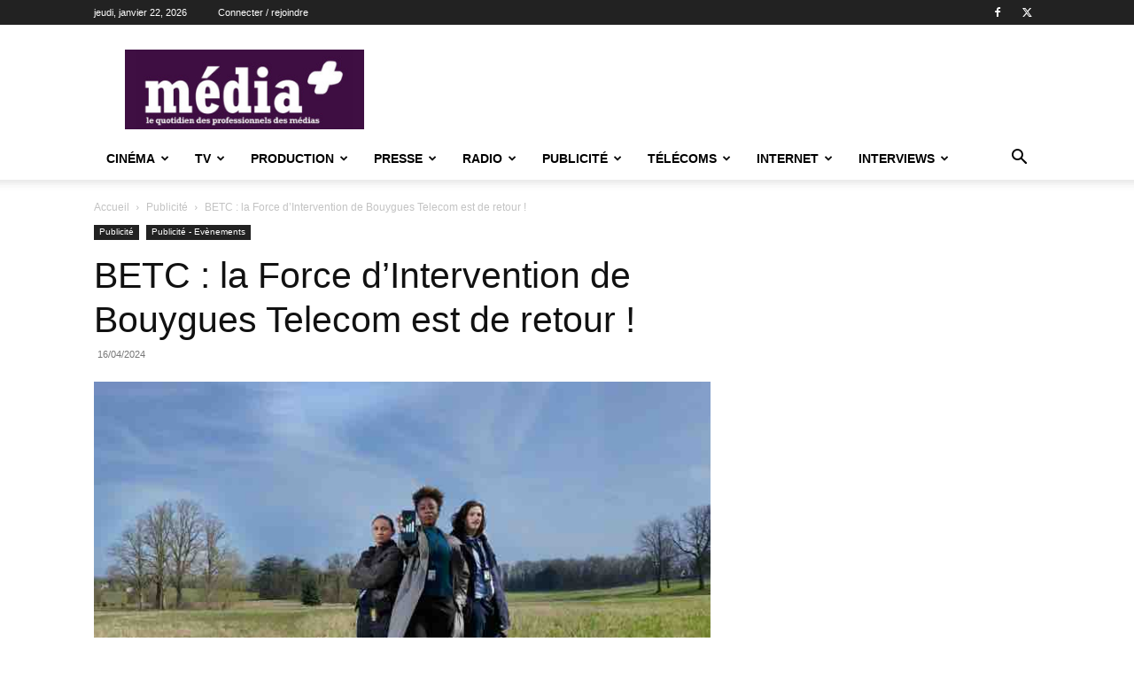

--- FILE ---
content_type: text/html; charset=UTF-8
request_url: https://www.lemediaplus.com/betc-la-force-dintervention-de-bouygues-telecom-est-de-retour/
body_size: 25878
content:
<!doctype html >
<!--[if IE 8]>    <html class="ie8" lang="en"> <![endif]-->
<!--[if IE 9]>    <html class="ie9" lang="en"> <![endif]-->
<!--[if gt IE 8]><!--> <html lang="fr-FR"> <!--<![endif]-->
<head>
    <title>BETC : la Force d’Intervention de Bouygues Telecom est de retour ! | média+</title>
    <meta charset="UTF-8" />
    <meta name="viewport" content="width=device-width, initial-scale=1.0">
    <link rel="pingback" href="https://www.lemediaplus.com/xmlrpc.php" />
    <meta name='robots' content='max-image-preview:large' />
	<style>img:is([sizes="auto" i], [sizes^="auto," i]) { contain-intrinsic-size: 3000px 1500px }</style>
	<link rel="icon" type="image/png" href="https://www.lemediaplus.com/wp-content/uploads/2022/11/faviconlemediaplus-300x300.jpg"><link rel='dns-prefetch' href='//www.lemediaplus.com' />
<link rel="alternate" type="application/rss+xml" title="média+ &raquo; Flux" href="https://www.lemediaplus.com/feed/" />
<link rel="alternate" type="application/rss+xml" title="média+ &raquo; Flux des commentaires" href="https://www.lemediaplus.com/comments/feed/" />
<script type="text/javascript">
/* <![CDATA[ */
window._wpemojiSettings = {"baseUrl":"https:\/\/s.w.org\/images\/core\/emoji\/15.0.3\/72x72\/","ext":".png","svgUrl":"https:\/\/s.w.org\/images\/core\/emoji\/15.0.3\/svg\/","svgExt":".svg","source":{"concatemoji":"https:\/\/www.lemediaplus.com\/wp-includes\/js\/wp-emoji-release.min.js?ver=6.7.4"}};
/*! This file is auto-generated */
!function(i,n){var o,s,e;function c(e){try{var t={supportTests:e,timestamp:(new Date).valueOf()};sessionStorage.setItem(o,JSON.stringify(t))}catch(e){}}function p(e,t,n){e.clearRect(0,0,e.canvas.width,e.canvas.height),e.fillText(t,0,0);var t=new Uint32Array(e.getImageData(0,0,e.canvas.width,e.canvas.height).data),r=(e.clearRect(0,0,e.canvas.width,e.canvas.height),e.fillText(n,0,0),new Uint32Array(e.getImageData(0,0,e.canvas.width,e.canvas.height).data));return t.every(function(e,t){return e===r[t]})}function u(e,t,n){switch(t){case"flag":return n(e,"\ud83c\udff3\ufe0f\u200d\u26a7\ufe0f","\ud83c\udff3\ufe0f\u200b\u26a7\ufe0f")?!1:!n(e,"\ud83c\uddfa\ud83c\uddf3","\ud83c\uddfa\u200b\ud83c\uddf3")&&!n(e,"\ud83c\udff4\udb40\udc67\udb40\udc62\udb40\udc65\udb40\udc6e\udb40\udc67\udb40\udc7f","\ud83c\udff4\u200b\udb40\udc67\u200b\udb40\udc62\u200b\udb40\udc65\u200b\udb40\udc6e\u200b\udb40\udc67\u200b\udb40\udc7f");case"emoji":return!n(e,"\ud83d\udc26\u200d\u2b1b","\ud83d\udc26\u200b\u2b1b")}return!1}function f(e,t,n){var r="undefined"!=typeof WorkerGlobalScope&&self instanceof WorkerGlobalScope?new OffscreenCanvas(300,150):i.createElement("canvas"),a=r.getContext("2d",{willReadFrequently:!0}),o=(a.textBaseline="top",a.font="600 32px Arial",{});return e.forEach(function(e){o[e]=t(a,e,n)}),o}function t(e){var t=i.createElement("script");t.src=e,t.defer=!0,i.head.appendChild(t)}"undefined"!=typeof Promise&&(o="wpEmojiSettingsSupports",s=["flag","emoji"],n.supports={everything:!0,everythingExceptFlag:!0},e=new Promise(function(e){i.addEventListener("DOMContentLoaded",e,{once:!0})}),new Promise(function(t){var n=function(){try{var e=JSON.parse(sessionStorage.getItem(o));if("object"==typeof e&&"number"==typeof e.timestamp&&(new Date).valueOf()<e.timestamp+604800&&"object"==typeof e.supportTests)return e.supportTests}catch(e){}return null}();if(!n){if("undefined"!=typeof Worker&&"undefined"!=typeof OffscreenCanvas&&"undefined"!=typeof URL&&URL.createObjectURL&&"undefined"!=typeof Blob)try{var e="postMessage("+f.toString()+"("+[JSON.stringify(s),u.toString(),p.toString()].join(",")+"));",r=new Blob([e],{type:"text/javascript"}),a=new Worker(URL.createObjectURL(r),{name:"wpTestEmojiSupports"});return void(a.onmessage=function(e){c(n=e.data),a.terminate(),t(n)})}catch(e){}c(n=f(s,u,p))}t(n)}).then(function(e){for(var t in e)n.supports[t]=e[t],n.supports.everything=n.supports.everything&&n.supports[t],"flag"!==t&&(n.supports.everythingExceptFlag=n.supports.everythingExceptFlag&&n.supports[t]);n.supports.everythingExceptFlag=n.supports.everythingExceptFlag&&!n.supports.flag,n.DOMReady=!1,n.readyCallback=function(){n.DOMReady=!0}}).then(function(){return e}).then(function(){var e;n.supports.everything||(n.readyCallback(),(e=n.source||{}).concatemoji?t(e.concatemoji):e.wpemoji&&e.twemoji&&(t(e.twemoji),t(e.wpemoji)))}))}((window,document),window._wpemojiSettings);
/* ]]> */
</script>
<style id='wp-emoji-styles-inline-css' type='text/css'>

	img.wp-smiley, img.emoji {
		display: inline !important;
		border: none !important;
		box-shadow: none !important;
		height: 1em !important;
		width: 1em !important;
		margin: 0 0.07em !important;
		vertical-align: -0.1em !important;
		background: none !important;
		padding: 0 !important;
	}
</style>
<link rel='stylesheet' id='wp-block-library-css' href='https://www.lemediaplus.com/wp-includes/css/dist/block-library/style.min.css?ver=6.7.4' type='text/css' media='all' />
<style id='classic-theme-styles-inline-css' type='text/css'>
/*! This file is auto-generated */
.wp-block-button__link{color:#fff;background-color:#32373c;border-radius:9999px;box-shadow:none;text-decoration:none;padding:calc(.667em + 2px) calc(1.333em + 2px);font-size:1.125em}.wp-block-file__button{background:#32373c;color:#fff;text-decoration:none}
</style>
<style id='global-styles-inline-css' type='text/css'>
:root{--wp--preset--aspect-ratio--square: 1;--wp--preset--aspect-ratio--4-3: 4/3;--wp--preset--aspect-ratio--3-4: 3/4;--wp--preset--aspect-ratio--3-2: 3/2;--wp--preset--aspect-ratio--2-3: 2/3;--wp--preset--aspect-ratio--16-9: 16/9;--wp--preset--aspect-ratio--9-16: 9/16;--wp--preset--color--black: #000000;--wp--preset--color--cyan-bluish-gray: #abb8c3;--wp--preset--color--white: #ffffff;--wp--preset--color--pale-pink: #f78da7;--wp--preset--color--vivid-red: #cf2e2e;--wp--preset--color--luminous-vivid-orange: #ff6900;--wp--preset--color--luminous-vivid-amber: #fcb900;--wp--preset--color--light-green-cyan: #7bdcb5;--wp--preset--color--vivid-green-cyan: #00d084;--wp--preset--color--pale-cyan-blue: #8ed1fc;--wp--preset--color--vivid-cyan-blue: #0693e3;--wp--preset--color--vivid-purple: #9b51e0;--wp--preset--gradient--vivid-cyan-blue-to-vivid-purple: linear-gradient(135deg,rgba(6,147,227,1) 0%,rgb(155,81,224) 100%);--wp--preset--gradient--light-green-cyan-to-vivid-green-cyan: linear-gradient(135deg,rgb(122,220,180) 0%,rgb(0,208,130) 100%);--wp--preset--gradient--luminous-vivid-amber-to-luminous-vivid-orange: linear-gradient(135deg,rgba(252,185,0,1) 0%,rgba(255,105,0,1) 100%);--wp--preset--gradient--luminous-vivid-orange-to-vivid-red: linear-gradient(135deg,rgba(255,105,0,1) 0%,rgb(207,46,46) 100%);--wp--preset--gradient--very-light-gray-to-cyan-bluish-gray: linear-gradient(135deg,rgb(238,238,238) 0%,rgb(169,184,195) 100%);--wp--preset--gradient--cool-to-warm-spectrum: linear-gradient(135deg,rgb(74,234,220) 0%,rgb(151,120,209) 20%,rgb(207,42,186) 40%,rgb(238,44,130) 60%,rgb(251,105,98) 80%,rgb(254,248,76) 100%);--wp--preset--gradient--blush-light-purple: linear-gradient(135deg,rgb(255,206,236) 0%,rgb(152,150,240) 100%);--wp--preset--gradient--blush-bordeaux: linear-gradient(135deg,rgb(254,205,165) 0%,rgb(254,45,45) 50%,rgb(107,0,62) 100%);--wp--preset--gradient--luminous-dusk: linear-gradient(135deg,rgb(255,203,112) 0%,rgb(199,81,192) 50%,rgb(65,88,208) 100%);--wp--preset--gradient--pale-ocean: linear-gradient(135deg,rgb(255,245,203) 0%,rgb(182,227,212) 50%,rgb(51,167,181) 100%);--wp--preset--gradient--electric-grass: linear-gradient(135deg,rgb(202,248,128) 0%,rgb(113,206,126) 100%);--wp--preset--gradient--midnight: linear-gradient(135deg,rgb(2,3,129) 0%,rgb(40,116,252) 100%);--wp--preset--font-size--small: 11px;--wp--preset--font-size--medium: 20px;--wp--preset--font-size--large: 32px;--wp--preset--font-size--x-large: 42px;--wp--preset--font-size--regular: 15px;--wp--preset--font-size--larger: 50px;--wp--preset--spacing--20: 0.44rem;--wp--preset--spacing--30: 0.67rem;--wp--preset--spacing--40: 1rem;--wp--preset--spacing--50: 1.5rem;--wp--preset--spacing--60: 2.25rem;--wp--preset--spacing--70: 3.38rem;--wp--preset--spacing--80: 5.06rem;--wp--preset--shadow--natural: 6px 6px 9px rgba(0, 0, 0, 0.2);--wp--preset--shadow--deep: 12px 12px 50px rgba(0, 0, 0, 0.4);--wp--preset--shadow--sharp: 6px 6px 0px rgba(0, 0, 0, 0.2);--wp--preset--shadow--outlined: 6px 6px 0px -3px rgba(255, 255, 255, 1), 6px 6px rgba(0, 0, 0, 1);--wp--preset--shadow--crisp: 6px 6px 0px rgba(0, 0, 0, 1);}:where(.is-layout-flex){gap: 0.5em;}:where(.is-layout-grid){gap: 0.5em;}body .is-layout-flex{display: flex;}.is-layout-flex{flex-wrap: wrap;align-items: center;}.is-layout-flex > :is(*, div){margin: 0;}body .is-layout-grid{display: grid;}.is-layout-grid > :is(*, div){margin: 0;}:where(.wp-block-columns.is-layout-flex){gap: 2em;}:where(.wp-block-columns.is-layout-grid){gap: 2em;}:where(.wp-block-post-template.is-layout-flex){gap: 1.25em;}:where(.wp-block-post-template.is-layout-grid){gap: 1.25em;}.has-black-color{color: var(--wp--preset--color--black) !important;}.has-cyan-bluish-gray-color{color: var(--wp--preset--color--cyan-bluish-gray) !important;}.has-white-color{color: var(--wp--preset--color--white) !important;}.has-pale-pink-color{color: var(--wp--preset--color--pale-pink) !important;}.has-vivid-red-color{color: var(--wp--preset--color--vivid-red) !important;}.has-luminous-vivid-orange-color{color: var(--wp--preset--color--luminous-vivid-orange) !important;}.has-luminous-vivid-amber-color{color: var(--wp--preset--color--luminous-vivid-amber) !important;}.has-light-green-cyan-color{color: var(--wp--preset--color--light-green-cyan) !important;}.has-vivid-green-cyan-color{color: var(--wp--preset--color--vivid-green-cyan) !important;}.has-pale-cyan-blue-color{color: var(--wp--preset--color--pale-cyan-blue) !important;}.has-vivid-cyan-blue-color{color: var(--wp--preset--color--vivid-cyan-blue) !important;}.has-vivid-purple-color{color: var(--wp--preset--color--vivid-purple) !important;}.has-black-background-color{background-color: var(--wp--preset--color--black) !important;}.has-cyan-bluish-gray-background-color{background-color: var(--wp--preset--color--cyan-bluish-gray) !important;}.has-white-background-color{background-color: var(--wp--preset--color--white) !important;}.has-pale-pink-background-color{background-color: var(--wp--preset--color--pale-pink) !important;}.has-vivid-red-background-color{background-color: var(--wp--preset--color--vivid-red) !important;}.has-luminous-vivid-orange-background-color{background-color: var(--wp--preset--color--luminous-vivid-orange) !important;}.has-luminous-vivid-amber-background-color{background-color: var(--wp--preset--color--luminous-vivid-amber) !important;}.has-light-green-cyan-background-color{background-color: var(--wp--preset--color--light-green-cyan) !important;}.has-vivid-green-cyan-background-color{background-color: var(--wp--preset--color--vivid-green-cyan) !important;}.has-pale-cyan-blue-background-color{background-color: var(--wp--preset--color--pale-cyan-blue) !important;}.has-vivid-cyan-blue-background-color{background-color: var(--wp--preset--color--vivid-cyan-blue) !important;}.has-vivid-purple-background-color{background-color: var(--wp--preset--color--vivid-purple) !important;}.has-black-border-color{border-color: var(--wp--preset--color--black) !important;}.has-cyan-bluish-gray-border-color{border-color: var(--wp--preset--color--cyan-bluish-gray) !important;}.has-white-border-color{border-color: var(--wp--preset--color--white) !important;}.has-pale-pink-border-color{border-color: var(--wp--preset--color--pale-pink) !important;}.has-vivid-red-border-color{border-color: var(--wp--preset--color--vivid-red) !important;}.has-luminous-vivid-orange-border-color{border-color: var(--wp--preset--color--luminous-vivid-orange) !important;}.has-luminous-vivid-amber-border-color{border-color: var(--wp--preset--color--luminous-vivid-amber) !important;}.has-light-green-cyan-border-color{border-color: var(--wp--preset--color--light-green-cyan) !important;}.has-vivid-green-cyan-border-color{border-color: var(--wp--preset--color--vivid-green-cyan) !important;}.has-pale-cyan-blue-border-color{border-color: var(--wp--preset--color--pale-cyan-blue) !important;}.has-vivid-cyan-blue-border-color{border-color: var(--wp--preset--color--vivid-cyan-blue) !important;}.has-vivid-purple-border-color{border-color: var(--wp--preset--color--vivid-purple) !important;}.has-vivid-cyan-blue-to-vivid-purple-gradient-background{background: var(--wp--preset--gradient--vivid-cyan-blue-to-vivid-purple) !important;}.has-light-green-cyan-to-vivid-green-cyan-gradient-background{background: var(--wp--preset--gradient--light-green-cyan-to-vivid-green-cyan) !important;}.has-luminous-vivid-amber-to-luminous-vivid-orange-gradient-background{background: var(--wp--preset--gradient--luminous-vivid-amber-to-luminous-vivid-orange) !important;}.has-luminous-vivid-orange-to-vivid-red-gradient-background{background: var(--wp--preset--gradient--luminous-vivid-orange-to-vivid-red) !important;}.has-very-light-gray-to-cyan-bluish-gray-gradient-background{background: var(--wp--preset--gradient--very-light-gray-to-cyan-bluish-gray) !important;}.has-cool-to-warm-spectrum-gradient-background{background: var(--wp--preset--gradient--cool-to-warm-spectrum) !important;}.has-blush-light-purple-gradient-background{background: var(--wp--preset--gradient--blush-light-purple) !important;}.has-blush-bordeaux-gradient-background{background: var(--wp--preset--gradient--blush-bordeaux) !important;}.has-luminous-dusk-gradient-background{background: var(--wp--preset--gradient--luminous-dusk) !important;}.has-pale-ocean-gradient-background{background: var(--wp--preset--gradient--pale-ocean) !important;}.has-electric-grass-gradient-background{background: var(--wp--preset--gradient--electric-grass) !important;}.has-midnight-gradient-background{background: var(--wp--preset--gradient--midnight) !important;}.has-small-font-size{font-size: var(--wp--preset--font-size--small) !important;}.has-medium-font-size{font-size: var(--wp--preset--font-size--medium) !important;}.has-large-font-size{font-size: var(--wp--preset--font-size--large) !important;}.has-x-large-font-size{font-size: var(--wp--preset--font-size--x-large) !important;}
:where(.wp-block-post-template.is-layout-flex){gap: 1.25em;}:where(.wp-block-post-template.is-layout-grid){gap: 1.25em;}
:where(.wp-block-columns.is-layout-flex){gap: 2em;}:where(.wp-block-columns.is-layout-grid){gap: 2em;}
:root :where(.wp-block-pullquote){font-size: 1.5em;line-height: 1.6;}
</style>
<link rel='stylesheet' id='contact-form-7-css' href='https://www.lemediaplus.com/wp-content/plugins/contact-form-7/includes/css/styles.css?ver=6.1.4' type='text/css' media='all' />
<link rel='stylesheet' id='woocommerce-layout-css' href='https://www.lemediaplus.com/wp-content/plugins/woocommerce/assets/css/woocommerce-layout.css?ver=10.3.7' type='text/css' media='all' />
<link rel='stylesheet' id='woocommerce-smallscreen-css' href='https://www.lemediaplus.com/wp-content/plugins/woocommerce/assets/css/woocommerce-smallscreen.css?ver=10.3.7' type='text/css' media='only screen and (max-width: 768px)' />
<link rel='stylesheet' id='woocommerce-general-css' href='https://www.lemediaplus.com/wp-content/plugins/woocommerce/assets/css/woocommerce.css?ver=10.3.7' type='text/css' media='all' />
<style id='woocommerce-inline-inline-css' type='text/css'>
.woocommerce form .form-row .required { visibility: visible; }
</style>
<link rel='stylesheet' id='brands-styles-css' href='https://www.lemediaplus.com/wp-content/plugins/woocommerce/assets/css/brands.css?ver=10.3.7' type='text/css' media='all' />
<link rel='stylesheet' id='td-plugin-multi-purpose-css' href='https://www.lemediaplus.com/wp-content/plugins/td-composer/td-multi-purpose/style.css?ver=8505194c2950b1bf800079c503a07e37' type='text/css' media='all' />
<link rel='stylesheet' id='td-theme-css' href='https://www.lemediaplus.com/wp-content/themes/Newspaper/style.css?ver=12.6.9' type='text/css' media='all' />
<style id='td-theme-inline-css' type='text/css'>@media (max-width:767px){.td-header-desktop-wrap{display:none}}@media (min-width:767px){.td-header-mobile-wrap{display:none}}</style>
<link rel='stylesheet' id='td-theme-child-css' href='https://www.lemediaplus.com/wp-content/themes/newspaper-child/style.css?ver=12.6.9c' type='text/css' media='all' />
<link rel='stylesheet' id='td-theme-woo-css' href='https://www.lemediaplus.com/wp-content/themes/Newspaper/style-woocommerce.css?ver=9.0c' type='text/css' media='all' />
<link rel='stylesheet' id='td-legacy-framework-front-style-css' href='https://www.lemediaplus.com/wp-content/plugins/td-composer/legacy/Newspaper/assets/css/td_legacy_main.css?ver=8505194c2950b1bf800079c503a07e37' type='text/css' media='all' />
<link rel='stylesheet' id='td-legacy-framework-woo-style-css' href='https://www.lemediaplus.com/wp-content/plugins/td-composer/legacy/Newspaper/assets/css/td_legacy_woocommerce.css?ver=6.7.4' type='text/css' media='all' />
<link rel='stylesheet' id='td-standard-pack-framework-front-style-css' href='https://www.lemediaplus.com/wp-content/plugins/td-standard-pack/Newspaper/assets/css/td_standard_pack_main.css?ver=1b3d5bf2c64738aa07b4643e31257da9' type='text/css' media='all' />
<script type="text/javascript" src="https://www.lemediaplus.com/wp-includes/js/jquery/jquery.min.js?ver=3.7.1" id="jquery-core-js"></script>
<script type="text/javascript" src="https://www.lemediaplus.com/wp-includes/js/jquery/jquery-migrate.min.js?ver=3.4.1" id="jquery-migrate-js"></script>
<script type="text/javascript" src="https://www.lemediaplus.com/wp-content/plugins/woocommerce/assets/js/jquery-blockui/jquery.blockUI.min.js?ver=2.7.0-wc.10.3.7" id="wc-jquery-blockui-js" defer="defer" data-wp-strategy="defer"></script>
<script type="text/javascript" id="wc-add-to-cart-js-extra">
/* <![CDATA[ */
var wc_add_to_cart_params = {"ajax_url":"\/wp-admin\/admin-ajax.php","wc_ajax_url":"\/?wc-ajax=%%endpoint%%","i18n_view_cart":"Voir le panier","cart_url":"https:\/\/www.lemediaplus.com\/panier\/","is_cart":"","cart_redirect_after_add":"no"};
/* ]]> */
</script>
<script type="text/javascript" src="https://www.lemediaplus.com/wp-content/plugins/woocommerce/assets/js/frontend/add-to-cart.min.js?ver=10.3.7" id="wc-add-to-cart-js" defer="defer" data-wp-strategy="defer"></script>
<script type="text/javascript" src="https://www.lemediaplus.com/wp-content/plugins/woocommerce/assets/js/js-cookie/js.cookie.min.js?ver=2.1.4-wc.10.3.7" id="wc-js-cookie-js" defer="defer" data-wp-strategy="defer"></script>
<script type="text/javascript" id="woocommerce-js-extra">
/* <![CDATA[ */
var woocommerce_params = {"ajax_url":"\/wp-admin\/admin-ajax.php","wc_ajax_url":"\/?wc-ajax=%%endpoint%%","i18n_password_show":"Afficher le mot de passe","i18n_password_hide":"Masquer le mot de passe"};
/* ]]> */
</script>
<script type="text/javascript" src="https://www.lemediaplus.com/wp-content/plugins/woocommerce/assets/js/frontend/woocommerce.min.js?ver=10.3.7" id="woocommerce-js" defer="defer" data-wp-strategy="defer"></script>
<script type="text/javascript" id="WCPAY_ASSETS-js-extra">
/* <![CDATA[ */
var wcpayAssets = {"url":"https:\/\/www.lemediaplus.com\/wp-content\/plugins\/woocommerce-payments\/dist\/"};
/* ]]> */
</script>
<link rel="https://api.w.org/" href="https://www.lemediaplus.com/wp-json/" /><link rel="alternate" title="JSON" type="application/json" href="https://www.lemediaplus.com/wp-json/wp/v2/posts/273109" /><link rel="EditURI" type="application/rsd+xml" title="RSD" href="https://www.lemediaplus.com/xmlrpc.php?rsd" />
<meta name="generator" content="WordPress 6.7.4" />
<meta name="generator" content="WooCommerce 10.3.7" />
<link rel="canonical" href="https://www.lemediaplus.com/betc-la-force-dintervention-de-bouygues-telecom-est-de-retour/" />
<link rel='shortlink' href='https://www.lemediaplus.com/?p=273109' />
<link rel="alternate" title="oEmbed (JSON)" type="application/json+oembed" href="https://www.lemediaplus.com/wp-json/oembed/1.0/embed?url=https%3A%2F%2Fwww.lemediaplus.com%2Fbetc-la-force-dintervention-de-bouygues-telecom-est-de-retour%2F" />
<link rel="alternate" title="oEmbed (XML)" type="text/xml+oembed" href="https://www.lemediaplus.com/wp-json/oembed/1.0/embed?url=https%3A%2F%2Fwww.lemediaplus.com%2Fbetc-la-force-dintervention-de-bouygues-telecom-est-de-retour%2F&#038;format=xml" />
	<noscript><style>.woocommerce-product-gallery{ opacity: 1 !important; }</style></noscript>
	
<!-- JS generated by theme -->

<script type="text/javascript" id="td-generated-header-js">
    
    

	    var tdBlocksArray = []; //here we store all the items for the current page

	    // td_block class - each ajax block uses a object of this class for requests
	    function tdBlock() {
		    this.id = '';
		    this.block_type = 1; //block type id (1-234 etc)
		    this.atts = '';
		    this.td_column_number = '';
		    this.td_current_page = 1; //
		    this.post_count = 0; //from wp
		    this.found_posts = 0; //from wp
		    this.max_num_pages = 0; //from wp
		    this.td_filter_value = ''; //current live filter value
		    this.is_ajax_running = false;
		    this.td_user_action = ''; // load more or infinite loader (used by the animation)
		    this.header_color = '';
		    this.ajax_pagination_infinite_stop = ''; //show load more at page x
	    }

        // td_js_generator - mini detector
        ( function () {
            var htmlTag = document.getElementsByTagName("html")[0];

	        if ( navigator.userAgent.indexOf("MSIE 10.0") > -1 ) {
                htmlTag.className += ' ie10';
            }

            if ( !!navigator.userAgent.match(/Trident.*rv\:11\./) ) {
                htmlTag.className += ' ie11';
            }

	        if ( navigator.userAgent.indexOf("Edge") > -1 ) {
                htmlTag.className += ' ieEdge';
            }

            if ( /(iPad|iPhone|iPod)/g.test(navigator.userAgent) ) {
                htmlTag.className += ' td-md-is-ios';
            }

            var user_agent = navigator.userAgent.toLowerCase();
            if ( user_agent.indexOf("android") > -1 ) {
                htmlTag.className += ' td-md-is-android';
            }

            if ( -1 !== navigator.userAgent.indexOf('Mac OS X')  ) {
                htmlTag.className += ' td-md-is-os-x';
            }

            if ( /chrom(e|ium)/.test(navigator.userAgent.toLowerCase()) ) {
               htmlTag.className += ' td-md-is-chrome';
            }

            if ( -1 !== navigator.userAgent.indexOf('Firefox') ) {
                htmlTag.className += ' td-md-is-firefox';
            }

            if ( -1 !== navigator.userAgent.indexOf('Safari') && -1 === navigator.userAgent.indexOf('Chrome') ) {
                htmlTag.className += ' td-md-is-safari';
            }

            if( -1 !== navigator.userAgent.indexOf('IEMobile') ){
                htmlTag.className += ' td-md-is-iemobile';
            }

        })();

        var tdLocalCache = {};

        ( function () {
            "use strict";

            tdLocalCache = {
                data: {},
                remove: function (resource_id) {
                    delete tdLocalCache.data[resource_id];
                },
                exist: function (resource_id) {
                    return tdLocalCache.data.hasOwnProperty(resource_id) && tdLocalCache.data[resource_id] !== null;
                },
                get: function (resource_id) {
                    return tdLocalCache.data[resource_id];
                },
                set: function (resource_id, cachedData) {
                    tdLocalCache.remove(resource_id);
                    tdLocalCache.data[resource_id] = cachedData;
                }
            };
        })();

    
    
var td_viewport_interval_list=[{"limitBottom":767,"sidebarWidth":228},{"limitBottom":1018,"sidebarWidth":300},{"limitBottom":1140,"sidebarWidth":324}];
var td_animation_stack_effect="type0";
var tds_animation_stack=true;
var td_animation_stack_specific_selectors=".entry-thumb, img, .td-lazy-img";
var td_animation_stack_general_selectors=".td-animation-stack img, .td-animation-stack .entry-thumb, .post img, .td-animation-stack .td-lazy-img";
var tdc_is_installed="yes";
var td_ajax_url="https:\/\/www.lemediaplus.com\/wp-admin\/admin-ajax.php?td_theme_name=Newspaper&v=12.6.9";
var td_get_template_directory_uri="https:\/\/www.lemediaplus.com\/wp-content\/plugins\/td-composer\/legacy\/common";
var tds_snap_menu="";
var tds_logo_on_sticky="";
var tds_header_style="";
var td_please_wait="S'il vous pla\u00eet patienter ...";
var td_email_user_pass_incorrect="Utilisateur ou mot de passe incorrect!";
var td_email_user_incorrect="E-mail ou nom d'utilisateur incorrect !";
var td_email_incorrect="Email incorrect !";
var td_user_incorrect="Username incorrect!";
var td_email_user_empty="Email or username empty!";
var td_pass_empty="Pass empty!";
var td_pass_pattern_incorrect="Invalid Pass Pattern!";
var td_retype_pass_incorrect="Retyped Pass incorrect!";
var tds_more_articles_on_post_enable="";
var tds_more_articles_on_post_time_to_wait="";
var tds_more_articles_on_post_pages_distance_from_top=0;
var tds_captcha="";
var tds_theme_color_site_wide="#4db2ec";
var tds_smart_sidebar="";
var tdThemeName="Newspaper";
var tdThemeNameWl="Newspaper";
var td_magnific_popup_translation_tPrev="Pr\u00e9c\u00e9dente (fl\u00e8che gauche)";
var td_magnific_popup_translation_tNext="Suivante (fl\u00e8che droite)";
var td_magnific_popup_translation_tCounter="%curr% sur %total%";
var td_magnific_popup_translation_ajax_tError="Le contenu de %url% pas pu \u00eatre charg\u00e9.";
var td_magnific_popup_translation_image_tError="L'image #%curr% pas pu \u00eatre charg\u00e9e.";
var tdBlockNonce="b71f4507a7";
var tdMobileMenu="enabled";
var tdMobileSearch="enabled";
var tdDateNamesI18n={"month_names":["janvier","f\u00e9vrier","mars","avril","mai","juin","juillet","ao\u00fbt","septembre","octobre","novembre","d\u00e9cembre"],"month_names_short":["Jan","F\u00e9v","Mar","Avr","Mai","Juin","Juil","Ao\u00fbt","Sep","Oct","Nov","D\u00e9c"],"day_names":["dimanche","lundi","mardi","mercredi","jeudi","vendredi","samedi"],"day_names_short":["dim","lun","mar","mer","jeu","ven","sam"]};
var tdb_modal_confirm="Sauvegarder";
var tdb_modal_cancel="Annuler";
var tdb_modal_confirm_alt="Oui";
var tdb_modal_cancel_alt="Non";
var td_deploy_mode="deploy";
var td_ad_background_click_link="";
var td_ad_background_click_target="";
</script>


<!-- Header style compiled by theme -->

<style>:root{--td_excl_label:'EXCLUSIF'}.td-header-bg:before{background-size:contain}.td-header-bg:before{background-position:center center}:root{--td_excl_label:'EXCLUSIF'}.td-header-bg:before{background-size:contain}.td-header-bg:before{background-position:center center}</style>




<script type="application/ld+json">
    {
        "@context": "https://schema.org",
        "@type": "BreadcrumbList",
        "itemListElement": [
            {
                "@type": "ListItem",
                "position": 1,
                "item": {
                    "@type": "WebSite",
                    "@id": "https://www.lemediaplus.com/",
                    "name": "Accueil"
                }
            },
            {
                "@type": "ListItem",
                "position": 2,
                    "item": {
                    "@type": "WebPage",
                    "@id": "https://www.lemediaplus.com/rubriques/publicite/",
                    "name": "Publicité"
                }
            }
            ,{
                "@type": "ListItem",
                "position": 3,
                    "item": {
                    "@type": "WebPage",
                    "@id": "https://www.lemediaplus.com/betc-la-force-dintervention-de-bouygues-telecom-est-de-retour/",
                    "name": "BETC : la Force d’Intervention de Bouygues Telecom est de retour !"                                
                }
            }    
        ]
    }
</script>

<!-- Button style compiled by theme -->

<style></style>

	<style id="tdw-css-placeholder"></style></head>

<body class="post-template-default single single-post postid-273109 single-format-standard theme-Newspaper td-standard-pack woocommerce-no-js betc-la-force-dintervention-de-bouygues-telecom-est-de-retour global-block-template-1 td-animation-stack-type0 td-full-layout" itemscope="itemscope" itemtype="https://schema.org/WebPage">

<div class="td-scroll-up" data-style="style1"><i class="td-icon-menu-up"></i></div>
    <div class="td-menu-background" style="visibility:hidden"></div>
<div id="td-mobile-nav" style="visibility:hidden">
    <div class="td-mobile-container">
        <!-- mobile menu top section -->
        <div class="td-menu-socials-wrap">
            <!-- socials -->
            <div class="td-menu-socials">
                
        <span class="td-social-icon-wrap">
            <a target="_blank" href="https://www.facebook.com/mediaplus.lequotidien/" title="Facebook">
                <i class="td-icon-font td-icon-facebook"></i>
                <span style="display: none">Facebook</span>
            </a>
        </span>
        <span class="td-social-icon-wrap">
            <a target="_blank" href="https://twitter.com/lemediaplus" title="Twitter">
                <i class="td-icon-font td-icon-twitter"></i>
                <span style="display: none">Twitter</span>
            </a>
        </span>            </div>
            <!-- close button -->
            <div class="td-mobile-close">
                <span><i class="td-icon-close-mobile"></i></span>
            </div>
        </div>

        <!-- login section -->
                    <div class="td-menu-login-section">
                
    <div class="td-guest-wrap">
        <div class="td-menu-login"><a id="login-link-mob">Se connecter</a> <span></span><a id="register-link-mob">Joindre</a></div>
    </div>
            </div>
        
        <!-- menu section -->
        <div class="td-mobile-content">
            <div class="menu-premier-menu-container"><ul id="menu-premier-menu" class="td-mobile-main-menu"><li id="menu-item-53818" class="menu-item menu-item-type-taxonomy menu-item-object-category menu-item-first menu-item-has-children menu-item-53818"><a href="https://www.lemediaplus.com/rubriques/cinema/">Cinéma<i class="td-icon-menu-right td-element-after"></i></a>
<ul class="sub-menu">
	<li id="menu-item-0" class="menu-item-0"><a href="https://www.lemediaplus.com/rubriques/cinema/audiences/">Audiences</a></li>
	<li class="menu-item-0"><a href="https://www.lemediaplus.com/rubriques/cinema/accords_cinema/">Cinéma &#8211; Accords</a></li>
	<li class="menu-item-0"><a href="https://www.lemediaplus.com/rubriques/cinema/aujourd_hui_dans_le_monde_cinema/">Cinéma &#8211; Aujourd&rsquo;hui dans le monde</a></li>
	<li class="menu-item-0"><a href="https://www.lemediaplus.com/rubriques/cinema/cinema-csa/">Cinéma &#8211; CSA</a></li>
	<li class="menu-item-0"><a href="https://www.lemediaplus.com/rubriques/cinema/en-tournage_cinema/">Cinéma &#8211; En tournage</a></li>
	<li class="menu-item-0"><a href="https://www.lemediaplus.com/rubriques/cinema/etudes_cinema/">Cinéma &#8211; Etudes</a></li>
	<li class="menu-item-0"><a href="https://www.lemediaplus.com/rubriques/cinema/evenements_cinema/">Cinéma &#8211; Evènements</a></li>
	<li class="menu-item-0"><a href="https://www.lemediaplus.com/rubriques/cinema/hommage_cinema/">Cinéma &#8211; Hommage</a></li>
	<li class="menu-item-0"><a href="https://www.lemediaplus.com/rubriques/cinema/institutionnel_cinema/">Cinéma &#8211; Institutionnel</a></li>
	<li class="menu-item-0"><a href="https://www.lemediaplus.com/rubriques/cinema/justice_cinema/">Cinéma &#8211; Justice</a></li>
	<li class="menu-item-0"><a href="https://www.lemediaplus.com/rubriques/cinema/mouvements_cinema/">Cinéma &#8211; Mouvements</a></li>
	<li class="menu-item-0"><a href="https://www.lemediaplus.com/rubriques/cinema/cinema-parteneriat/">Cinéma &#8211; Parteneriat</a></li>
	<li class="menu-item-0"><a href="https://www.lemediaplus.com/rubriques/cinema/cinema-programmes/">Cinéma &#8211; Programmes</a></li>
	<li class="menu-item-0"><a href="https://www.lemediaplus.com/rubriques/cinema/reactions_cinema/">Cinéma &#8211; Réactions</a></li>
	<li class="menu-item-0"><a href="https://www.lemediaplus.com/rubriques/cinema/recompenses_cinema/">Cinéma &#8211; Récompenses</a></li>
	<li class="menu-item-0"><a href="https://www.lemediaplus.com/rubriques/cinema/resultats_cinema/">Cinéma &#8211; Résultats</a></li>
	<li class="menu-item-0"><a href="https://www.lemediaplus.com/rubriques/cinema/social_cinema/">Cinéma &#8211; Social</a></li>
	<li class="menu-item-0"><a href="https://www.lemediaplus.com/rubriques/cinema/technologie_cinema/">Cinéma &#8211; Technologie</a></li>
	<li class="menu-item-0"><a href="https://www.lemediaplus.com/rubriques/cinema/vient_de_paraitre_cinema/">Cinéma &#8211; Vient de paraitre</a></li>
</ul>
</li>
<li id="menu-item-53867" class="menu-item menu-item-type-taxonomy menu-item-object-category menu-item-has-children menu-item-53867"><a href="https://www.lemediaplus.com/rubriques/television/">TV<i class="td-icon-menu-right td-element-after"></i></a>
<ul class="sub-menu">
	<li class="menu-item-0"><a href="https://www.lemediaplus.com/rubriques/television/droits_tv/">Droits TV</a></li>
	<li class="menu-item-0"><a href="https://www.lemediaplus.com/rubriques/television/accords_television/">Télévision &#8211; Accords</a></li>
	<li class="menu-item-0"><a href="https://www.lemediaplus.com/rubriques/television/actu_des_chaines/">Télévision &#8211; Actu des chaînes</a></li>
	<li class="menu-item-0"><a href="https://www.lemediaplus.com/rubriques/television/audiences_television/">Télévision &#8211; Audiences</a></li>
	<li class="menu-item-0"><a href="https://www.lemediaplus.com/rubriques/television/aujourd_hui_dans_le_monde_television/">Télévision &#8211; Aujourd&rsquo;hui dans le monde</a></li>
	<li class="menu-item-0"><a href="https://www.lemediaplus.com/rubriques/television/csa_television/">Télévision &#8211; CSA</a></li>
	<li class="menu-item-0"><a href="https://www.lemediaplus.com/rubriques/television/en_tournage_television/">Télévision &#8211; En tournage</a></li>
	<li class="menu-item-0"><a href="https://www.lemediaplus.com/rubriques/television/etudes_television/">Télévision &#8211; Etudes</a></li>
	<li class="menu-item-0"><a href="https://www.lemediaplus.com/rubriques/television/evenements_television/">Télévision &#8211; Evènements</a></li>
	<li class="menu-item-0"><a href="https://www.lemediaplus.com/rubriques/television/fusion_television/">Télévision &#8211; Fusion</a></li>
	<li class="menu-item-0"><a href="https://www.lemediaplus.com/rubriques/television/hommage_television/">Télévision &#8211; Hommage</a></li>
	<li class="menu-item-0"><a href="https://www.lemediaplus.com/rubriques/television/institutionnel_television/">Télévision &#8211; Institutionnel</a></li>
	<li class="menu-item-0"><a href="https://www.lemediaplus.com/rubriques/television/justice_television/">Télévision &#8211; Justice</a></li>
	<li class="menu-item-0"><a href="https://www.lemediaplus.com/rubriques/television/marches_entreprises_television/">Télévision &#8211; Marchés entreprises</a></li>
	<li class="menu-item-0"><a href="https://www.lemediaplus.com/rubriques/television/mouvements_television/">Télévision &#8211; Mouvements</a></li>
	<li class="menu-item-0"><a href="https://www.lemediaplus.com/rubriques/television/partenariats_television/">Télévision &#8211; Partenariats</a></li>
	<li class="menu-item-0"><a href="https://www.lemediaplus.com/rubriques/television/television-productions/">Télévision &#8211; Productions</a></li>
	<li class="menu-item-0"><a href="https://www.lemediaplus.com/rubriques/television/programmes_television/">Télévision &#8211; Programmes</a></li>
	<li class="menu-item-0"><a href="https://www.lemediaplus.com/rubriques/television/programmes-television/">Télévision &#8211; Programmes</a></li>
	<li class="menu-item-0"><a href="https://www.lemediaplus.com/rubriques/television/reactions_television/">Télévision &#8211; Réactions</a></li>
	<li class="menu-item-0"><a href="https://www.lemediaplus.com/rubriques/television/recompenses_television/">Télévision &#8211; Récompenses</a></li>
	<li class="menu-item-0"><a href="https://www.lemediaplus.com/rubriques/television/resultats_television/">Télévision &#8211; Résultats</a></li>
	<li class="menu-item-0"><a href="https://www.lemediaplus.com/rubriques/television/social_television/">Télévision &#8211; Social</a></li>
	<li class="menu-item-0"><a href="https://www.lemediaplus.com/rubriques/television/technologie_television/">Télévision &#8211; Technologie</a></li>
	<li class="menu-item-0"><a href="https://www.lemediaplus.com/rubriques/television/tnt/">Télévision &#8211; TNT</a></li>
	<li class="menu-item-0"><a href="https://www.lemediaplus.com/rubriques/television/vient_de_paraitre_television/">Télévision &#8211; Vient de paraitre</a></li>
</ul>
</li>
<li id="menu-item-53868" class="menu-item menu-item-type-taxonomy menu-item-object-category menu-item-has-children menu-item-53868"><a href="https://www.lemediaplus.com/rubriques/production/">Production<i class="td-icon-menu-right td-element-after"></i></a>
<ul class="sub-menu">
	<li class="menu-item-0"><a href="https://www.lemediaplus.com/rubriques/production/accords_production/">Production &#8211; Accords</a></li>
	<li class="menu-item-0"><a href="https://www.lemediaplus.com/rubriques/production/aujourd_hui_dans_le_monde_production/">Production &#8211; Aujourd&rsquo;hui dans le monde</a></li>
	<li class="menu-item-0"><a href="https://www.lemediaplus.com/rubriques/production/csa_production/">Production &#8211; CSA</a></li>
	<li class="menu-item-0"><a href="https://www.lemediaplus.com/rubriques/production/etudes_production/">Production &#8211; Etudes</a></li>
	<li class="menu-item-0"><a href="https://www.lemediaplus.com/rubriques/production/evenements_production/">Production &#8211; Evènements</a></li>
	<li class="menu-item-0"><a href="https://www.lemediaplus.com/rubriques/production/fusion_production/">Production &#8211; Fusion</a></li>
	<li class="menu-item-0"><a href="https://www.lemediaplus.com/rubriques/production/institutionnel_production/">Production &#8211; Institutionnel</a></li>
	<li class="menu-item-0"><a href="https://www.lemediaplus.com/rubriques/production/justice_production/">Production &#8211; Justice</a></li>
	<li class="menu-item-0"><a href="https://www.lemediaplus.com/rubriques/production/mouvements_production/">Production &#8211; Mouvements</a></li>
	<li class="menu-item-0"><a href="https://www.lemediaplus.com/rubriques/production/production-parteneriat/">Production &#8211; Parteneriat</a></li>
	<li class="menu-item-0"><a href="https://www.lemediaplus.com/rubriques/production/programmes_production/">Production &#8211; Programmes</a></li>
	<li class="menu-item-0"><a href="https://www.lemediaplus.com/rubriques/production/reactions_production/">Production &#8211; Réactions</a></li>
	<li class="menu-item-0"><a href="https://www.lemediaplus.com/rubriques/production/recompenses_production/">Production &#8211; Récompenses</a></li>
	<li class="menu-item-0"><a href="https://www.lemediaplus.com/rubriques/production/resultats_production/">Production &#8211; Résultats</a></li>
	<li class="menu-item-0"><a href="https://www.lemediaplus.com/rubriques/production/technologie_production/">Production &#8211; Technologie</a></li>
	<li class="menu-item-0"><a href="https://www.lemediaplus.com/rubriques/production/vient_de_paraitre_production/">Production &#8211; Vient de paraitre</a></li>
</ul>
</li>
<li id="menu-item-55943" class="menu-item menu-item-type-taxonomy menu-item-object-category menu-item-has-children menu-item-55943"><a href="https://www.lemediaplus.com/rubriques/presse/">presse<i class="td-icon-menu-right td-element-after"></i></a>
<ul class="sub-menu">
	<li class="menu-item-0"><a href="https://www.lemediaplus.com/rubriques/presse/press-hommage/">Press &#8211; Hommage</a></li>
	<li class="menu-item-0"><a href="https://www.lemediaplus.com/rubriques/presse/accords_presse/">Presse &#8211; Accords</a></li>
	<li class="menu-item-0"><a href="https://www.lemediaplus.com/rubriques/presse/presse-audiences/">Presse &#8211; Audiences</a></li>
	<li class="menu-item-0"><a href="https://www.lemediaplus.com/rubriques/presse/aujourd_hui_dans_le_monde_presse/">Presse &#8211; Aujourd&rsquo;hui dans le monde</a></li>
	<li class="menu-item-0"><a href="https://www.lemediaplus.com/rubriques/presse/etudes_presse/">Presse &#8211; Etudes</a></li>
	<li class="menu-item-0"><a href="https://www.lemediaplus.com/rubriques/presse/evenements_presse/">Presse &#8211; Evènements</a></li>
	<li class="menu-item-0"><a href="https://www.lemediaplus.com/rubriques/presse/institutionnel_presse/">Presse &#8211; Institutionnel</a></li>
	<li class="menu-item-0"><a href="https://www.lemediaplus.com/rubriques/presse/justice_presse/">Presse &#8211; Justice</a></li>
	<li class="menu-item-0"><a href="https://www.lemediaplus.com/rubriques/presse/marches_entreprises_presse/">Presse &#8211; Marchés entreprises</a></li>
	<li class="menu-item-0"><a href="https://www.lemediaplus.com/rubriques/presse/mouvements_presse/">Presse &#8211; Mouvements</a></li>
	<li class="menu-item-0"><a href="https://www.lemediaplus.com/rubriques/presse/partenariats_presse/">Presse &#8211; Partenariats</a></li>
	<li class="menu-item-0"><a href="https://www.lemediaplus.com/rubriques/presse/reactions_presse/">Presse &#8211; Réactions</a></li>
	<li class="menu-item-0"><a href="https://www.lemediaplus.com/rubriques/presse/recompenses_presse/">Presse &#8211; Récompenses</a></li>
	<li class="menu-item-0"><a href="https://www.lemediaplus.com/rubriques/presse/resultats_presse/">Presse &#8211; Résultats</a></li>
	<li class="menu-item-0"><a href="https://www.lemediaplus.com/rubriques/presse/social_presse/">Presse &#8211; Social</a></li>
	<li class="menu-item-0"><a href="https://www.lemediaplus.com/rubriques/presse/technologie_presse/">Presse &#8211; Technologie</a></li>
	<li class="menu-item-0"><a href="https://www.lemediaplus.com/rubriques/presse/vient_de_paraitre_presse/">Presse &#8211; Vient de paraitre</a></li>
	<li class="menu-item-0"><a href="https://www.lemediaplus.com/rubriques/presse/presse-programmes/">Presse- Programmes</a></li>
</ul>
</li>
<li id="menu-item-53869" class="menu-item menu-item-type-taxonomy menu-item-object-category menu-item-has-children menu-item-53869"><a href="https://www.lemediaplus.com/rubriques/radio/">Radio<i class="td-icon-menu-right td-element-after"></i></a>
<ul class="sub-menu">
	<li class="menu-item-0"><a href="https://www.lemediaplus.com/rubriques/radio/accords_radio/">Radio &#8211; Accords</a></li>
	<li class="menu-item-0"><a href="https://www.lemediaplus.com/rubriques/radio/audiences_radio/">Radio &#8211; Audiences</a></li>
	<li class="menu-item-0"><a href="https://www.lemediaplus.com/rubriques/radio/aujourd_hui_dans_le_monde_radio/">Radio &#8211; Aujourd&rsquo;hui dans le monde</a></li>
	<li class="menu-item-0"><a href="https://www.lemediaplus.com/rubriques/radio/csa_radio/">Radio &#8211; CSA</a></li>
	<li class="menu-item-0"><a href="https://www.lemediaplus.com/rubriques/radio/etudes_radio/">Radio &#8211; Etudes</a></li>
	<li class="menu-item-0"><a href="https://www.lemediaplus.com/rubriques/radio/evenements_radio/">Radio &#8211; Evènements</a></li>
	<li class="menu-item-0"><a href="https://www.lemediaplus.com/rubriques/radio/hommage_radio/">Radio &#8211; Hommage</a></li>
	<li class="menu-item-0"><a href="https://www.lemediaplus.com/rubriques/radio/institutionnel_radio/">Radio &#8211; Institutionnel</a></li>
	<li class="menu-item-0"><a href="https://www.lemediaplus.com/rubriques/radio/justice_radio/">Radio &#8211; Justice</a></li>
	<li class="menu-item-0"><a href="https://www.lemediaplus.com/rubriques/radio/marches_entreprises_radio/">Radio &#8211; Marchés entreprises</a></li>
	<li class="menu-item-0"><a href="https://www.lemediaplus.com/rubriques/radio/mouvements_radio/">Radio &#8211; Mouvements</a></li>
	<li class="menu-item-0"><a href="https://www.lemediaplus.com/rubriques/radio/partenariats_radio/">Radio &#8211; Partenariats</a></li>
	<li class="menu-item-0"><a href="https://www.lemediaplus.com/rubriques/radio/programmes_radio/">Radio &#8211; Programmes</a></li>
	<li class="menu-item-0"><a href="https://www.lemediaplus.com/rubriques/radio/reactions_radio/">Radio &#8211; Réactions</a></li>
	<li class="menu-item-0"><a href="https://www.lemediaplus.com/rubriques/radio/recompenses_radio/">Radio &#8211; Récompenses</a></li>
	<li class="menu-item-0"><a href="https://www.lemediaplus.com/rubriques/radio/resultats_radio/">Radio &#8211; Résultats</a></li>
	<li class="menu-item-0"><a href="https://www.lemediaplus.com/rubriques/radio/rnt_radio/">Radio &#8211; RNT</a></li>
	<li class="menu-item-0"><a href="https://www.lemediaplus.com/rubriques/radio/social_radio/">Radio &#8211; Social</a></li>
	<li class="menu-item-0"><a href="https://www.lemediaplus.com/rubriques/radio/technologie_radio/">Radio &#8211; Technologie</a></li>
	<li class="menu-item-0"><a href="https://www.lemediaplus.com/rubriques/radio/vient_de_paraitre_radio/">Radio &#8211; Vient de paraitre</a></li>
</ul>
</li>
<li id="menu-item-53870" class="menu-item menu-item-type-taxonomy menu-item-object-category current-post-ancestor current-menu-parent current-post-parent menu-item-has-children menu-item-53870"><a href="https://www.lemediaplus.com/rubriques/publicite/">Publicité<i class="td-icon-menu-right td-element-after"></i></a>
<ul class="sub-menu">
	<li class="menu-item-0"><a href="https://www.lemediaplus.com/rubriques/publicite/accords_publicite/">Publicité &#8211; Accords</a></li>
	<li class="menu-item-0"><a href="https://www.lemediaplus.com/rubriques/publicite/aujourd_hui_dans_le_monde_publicite/">Publicité &#8211; Aujourd&rsquo;hui dans le monde</a></li>
	<li class="menu-item-0"><a href="https://www.lemediaplus.com/rubriques/publicite/etudes_publicite/">Publicité &#8211; Etudes</a></li>
	<li class="menu-item-0"><a href="https://www.lemediaplus.com/rubriques/publicite/evenements_publicite/">Publicité &#8211; Evènements</a></li>
	<li class="menu-item-0"><a href="https://www.lemediaplus.com/rubriques/publicite/fusion_publicite/">Publicité &#8211; Fusion</a></li>
	<li class="menu-item-0"><a href="https://www.lemediaplus.com/rubriques/publicite/institutionnel_publicite/">Publicité &#8211; Institutionnel</a></li>
	<li class="menu-item-0"><a href="https://www.lemediaplus.com/rubriques/publicite/justice_publicite/">Publicité &#8211; Justice</a></li>
	<li class="menu-item-0"><a href="https://www.lemediaplus.com/rubriques/publicite/marches_entreprises_publicite/">Publicité &#8211; Marchés entreprises</a></li>
	<li class="menu-item-0"><a href="https://www.lemediaplus.com/rubriques/publicite/mouvements_publicite/">Publicité &#8211; Mouvements</a></li>
	<li class="menu-item-0"><a href="https://www.lemediaplus.com/rubriques/publicite/partenariats_publicite/">Publicité &#8211; Partenariats</a></li>
	<li class="menu-item-0"><a href="https://www.lemediaplus.com/rubriques/publicite/reactions_publicite/">Publicité &#8211; Réactions</a></li>
	<li class="menu-item-0"><a href="https://www.lemediaplus.com/rubriques/publicite/recompenses_publicite/">Publicité &#8211; Récompenses</a></li>
	<li class="menu-item-0"><a href="https://www.lemediaplus.com/rubriques/publicite/resultats_publicite/">Publicité &#8211; Résultats</a></li>
	<li class="menu-item-0"><a href="https://www.lemediaplus.com/rubriques/publicite/social_publicite/">Publicité &#8211; Social</a></li>
	<li class="menu-item-0"><a href="https://www.lemediaplus.com/rubriques/publicite/technologie_publicite/">Publicité &#8211; Technologie</a></li>
	<li class="menu-item-0"><a href="https://www.lemediaplus.com/rubriques/publicite/vient_de_paraitre_publicite/">Publicité &#8211; Vient de paraitre</a></li>
</ul>
</li>
<li id="menu-item-53872" class="menu-item menu-item-type-taxonomy menu-item-object-category menu-item-has-children menu-item-53872"><a href="https://www.lemediaplus.com/rubriques/telecoms/">Télécoms<i class="td-icon-menu-right td-element-after"></i></a>
<ul class="sub-menu">
	<li class="menu-item-0"><a href="https://www.lemediaplus.com/rubriques/telecoms/telecommunication-vient-de-paraitre/">TELECOMMUNICATION-VIENT DE PARAITRE</a></li>
	<li class="menu-item-0"><a href="https://www.lemediaplus.com/rubriques/telecoms/accords_telecommunications/">Télécommunications &#8211; Accords</a></li>
	<li class="menu-item-0"><a href="https://www.lemediaplus.com/rubriques/telecoms/aujourd_hui_dans_le_monde_telecommunications/">Télécommunications &#8211; Aujourd&rsquo;hui dans le monde</a></li>
	<li class="menu-item-0"><a href="https://www.lemediaplus.com/rubriques/telecoms/etudes_telecommunications/">Télécommunications &#8211; Etudes</a></li>
	<li class="menu-item-0"><a href="https://www.lemediaplus.com/rubriques/telecoms/evenements_telecommunications/">Télécommunications &#8211; Evènements</a></li>
	<li class="menu-item-0"><a href="https://www.lemediaplus.com/rubriques/telecoms/fusion_telecommunications/">Télécommunications &#8211; Fusion</a></li>
	<li class="menu-item-0"><a href="https://www.lemediaplus.com/rubriques/telecoms/institutionnel_telecommunications/">Télécommunications &#8211; Institutionnel</a></li>
	<li class="menu-item-0"><a href="https://www.lemediaplus.com/rubriques/telecoms/justice_telecommunications/">Télécommunications &#8211; Justice</a></li>
	<li class="menu-item-0"><a href="https://www.lemediaplus.com/rubriques/telecoms/marches_entreprises_telecommunications/">Télécommunications &#8211; Marchés entreprises</a></li>
	<li class="menu-item-0"><a href="https://www.lemediaplus.com/rubriques/telecoms/mouvements_telecommunications/">Télécommunications &#8211; Mouvements</a></li>
	<li class="menu-item-0"><a href="https://www.lemediaplus.com/rubriques/telecoms/partenariats_telecommunications/">Télécommunications &#8211; Partenariats</a></li>
	<li class="menu-item-0"><a href="https://www.lemediaplus.com/rubriques/telecoms/réactions_telecommunications/">Télécommunications &#8211; Réactions</a></li>
	<li class="menu-item-0"><a href="https://www.lemediaplus.com/rubriques/telecoms/récompenses_telecommunications/">Télécommunications &#8211; Récompenses</a></li>
	<li class="menu-item-0"><a href="https://www.lemediaplus.com/rubriques/telecoms/resultats_telecommunications/">Télécommunications &#8211; Résultats</a></li>
	<li class="menu-item-0"><a href="https://www.lemediaplus.com/rubriques/telecoms/social_telecommunications/">Télécommunications &#8211; Social</a></li>
	<li class="menu-item-0"><a href="https://www.lemediaplus.com/rubriques/telecoms/technologie_telecommunications/">Télécommunications &#8211; Technologie</a></li>
</ul>
</li>
<li id="menu-item-53873" class="menu-item menu-item-type-taxonomy menu-item-object-category menu-item-has-children menu-item-53873"><a href="https://www.lemediaplus.com/rubriques/internet/">Internet<i class="td-icon-menu-right td-element-after"></i></a>
<ul class="sub-menu">
	<li class="menu-item-0"><a href="https://www.lemediaplus.com/rubriques/internet/accords_internet/">Internet &#8211; Accords</a></li>
	<li class="menu-item-0"><a href="https://www.lemediaplus.com/rubriques/internet/audiences_internet/">Internet &#8211; Audiences</a></li>
	<li class="menu-item-0"><a href="https://www.lemediaplus.com/rubriques/internet/aujourd_hui_dans_le_monde_internet/">Internet &#8211; Aujourd&rsquo;hui dans le monde</a></li>
	<li class="menu-item-0"><a href="https://www.lemediaplus.com/rubriques/internet/etudes_internet/">Internet &#8211; Etudes</a></li>
	<li class="menu-item-0"><a href="https://www.lemediaplus.com/rubriques/internet/evenements_internet/">Internet &#8211; Evènements</a></li>
	<li class="menu-item-0"><a href="https://www.lemediaplus.com/rubriques/internet/internet-hommage/">Internet &#8211; Hommage</a></li>
	<li class="menu-item-0"><a href="https://www.lemediaplus.com/rubriques/internet/institutionnel_internet/">Internet &#8211; Institutionnel</a></li>
	<li class="menu-item-0"><a href="https://www.lemediaplus.com/rubriques/internet/justice_internet/">Internet &#8211; Justice</a></li>
	<li class="menu-item-0"><a href="https://www.lemediaplus.com/rubriques/internet/marches_entreprises_internet/">Internet &#8211; Marchés entreprises</a></li>
	<li class="menu-item-0"><a href="https://www.lemediaplus.com/rubriques/internet/mouvements_internet/">Internet &#8211; Mouvements</a></li>
	<li class="menu-item-0"><a href="https://www.lemediaplus.com/rubriques/internet/partenariats_internet/">Internet &#8211; Partenariats</a></li>
	<li class="menu-item-0"><a href="https://www.lemediaplus.com/rubriques/internet/programmes_internet/">Internet &#8211; Programmes</a></li>
	<li class="menu-item-0"><a href="https://www.lemediaplus.com/rubriques/internet/reactions_internet/">Internet &#8211; Réactions</a></li>
	<li class="menu-item-0"><a href="https://www.lemediaplus.com/rubriques/internet/recompenses_internet/">Internet &#8211; Récompenses</a></li>
	<li class="menu-item-0"><a href="https://www.lemediaplus.com/rubriques/internet/resultats_internet/">Internet &#8211; Résultats</a></li>
	<li class="menu-item-0"><a href="https://www.lemediaplus.com/rubriques/internet/social_internet/">Internet &#8211; Social</a></li>
	<li class="menu-item-0"><a href="https://www.lemediaplus.com/rubriques/internet/technologie_internet/">Internet &#8211; Technologie</a></li>
	<li class="menu-item-0"><a href="https://www.lemediaplus.com/rubriques/internet/vient_de_paraitre_internet/">Internet &#8211; Vient de paraitre</a></li>
</ul>
</li>
<li id="menu-item-55743" class="menu-item menu-item-type-taxonomy menu-item-object-category menu-item-has-children menu-item-55743"><a href="https://www.lemediaplus.com/rubriques/interviews/">Interviews<i class="td-icon-menu-right td-element-after"></i></a>
<ul class="sub-menu">
	<li class="menu-item-0"><a href="https://www.lemediaplus.com/rubriques/interviews/connect-avec/">#Connect avec&#8230;</a></li>
	<li class="menu-item-0"><a href="https://www.lemediaplus.com/rubriques/interviews/ai-nterview/">AI -nterview</a></li>
	<li class="menu-item-0"><a href="https://www.lemediaplus.com/rubriques/interviews/en_aparte_avec/">En aparté avec&#8230;</a></li>
	<li class="menu-item-0"><a href="https://www.lemediaplus.com/rubriques/interviews/espace_prod/">Espace prod</a></li>
	<li class="menu-item-0"><a href="https://www.lemediaplus.com/rubriques/interviews/l_actu_en_questions/">L&rsquo;actu en questions</a></li>
</ul>
</li>
</ul></div>        </div>
    </div>

    <!-- register/login section -->
            <div id="login-form-mobile" class="td-register-section">
            
            <div id="td-login-mob" class="td-login-animation td-login-hide-mob">
            	<!-- close button -->
	            <div class="td-login-close">
	                <span class="td-back-button"><i class="td-icon-read-down"></i></span>
	                <div class="td-login-title">Se connecter</div>
	                <!-- close button -->
		            <div class="td-mobile-close">
		                <span><i class="td-icon-close-mobile"></i></span>
		            </div>
	            </div>
	            <form class="td-login-form-wrap" action="#" method="post">
	                <div class="td-login-panel-title"><span>Bienvenue!</span>Connectez-vous à votre compte</div>
	                <div class="td_display_err"></div>
	                <div class="td-login-inputs"><input class="td-login-input" autocomplete="username" type="text" name="login_email" id="login_email-mob" value="" required><label for="login_email-mob">votre nom d'utilisateur</label></div>
	                <div class="td-login-inputs"><input class="td-login-input" autocomplete="current-password" type="password" name="login_pass" id="login_pass-mob" value="" required><label for="login_pass-mob">votre mot de passe</label></div>
	                <input type="button" name="login_button" id="login_button-mob" class="td-login-button" value="SE CONNECTER">
	                
					
	                <div class="td-login-info-text">
	                <a href="#" id="forgot-pass-link-mob">Mot de passe oublié ?</a>
	                </div>
	                <div class="td-login-register-link">
	                <a id="signin-register-link-mob">Créer un compte</a>
	                </div>
	                
	                <div class="td-login-info-text"><a class="privacy-policy-link" href="https://www.lemediaplus.com/mentions-legales/">Mentions légales</a></div>

                </form>
            </div>

            
            
            
            <div id="td-register-mob" class="td-login-animation td-login-hide-mob">
            	<!-- close button -->
	            <div class="td-register-close">
	                <span class="td-back-button"><i class="td-icon-read-down"></i></span>
	                <div class="td-login-title">S'inscrire</div>
	                <!-- close button -->
		            <div class="td-mobile-close">
		                <span><i class="td-icon-close-mobile"></i></span>
		            </div>
	            </div>
            	<div class="td-login-panel-title"><span>Bienvenue!</span>Créer un compte</div>
                <form class="td-login-form-wrap" action="#" method="post">
	                <div class="td_display_err"></div>
	                <div class="td-login-inputs"><input class="td-login-input" type="email" name="register_email" id="register_email-mob" value="" required><label for="register_email-mob">votre email</label></div>
	                <div class="td-login-inputs"><input class="td-login-input" type="text" name="register_user" id="register_user-mob" value="" required><label for="register_user-mob">votre nom d'utilisateur</label></div>
	                <input type="button" name="register_button" id="register_button-mob" class="td-login-button" value="ENREGISTRER">
	                
					
	                <div class="td-login-info-text">Un mot de passe vous sera envoyé par email.</div>
	                <div class="td-login-info-text"><a class="privacy-policy-link" href="https://www.lemediaplus.com/mentions-legales/">Mentions légales</a></div>
                </form>
            </div>
            
            <div id="td-forgot-pass-mob" class="td-login-animation td-login-hide-mob">
                <!-- close button -->
	            <div class="td-forgot-pass-close">
	                <a href="#" aria-label="Back" class="td-back-button"><i class="td-icon-read-down"></i></a>
	                <div class="td-login-title">Récupération de mot de passe</div>
	            </div>
	            <div class="td-login-form-wrap">
	                <div class="td-login-panel-title">Récupérer votre mot de passe</div>
	                <div class="td_display_err"></div>
	                <div class="td-login-inputs"><input class="td-login-input" type="text" name="forgot_email" id="forgot_email-mob" value="" required><label for="forgot_email-mob">votre email</label></div>
	                <input type="button" name="forgot_button" id="forgot_button-mob" class="td-login-button" value="Envoyer mon mot de passe">
                </div>
            </div>
        </div>
    </div><div class="td-search-background" style="visibility:hidden"></div>
<div class="td-search-wrap-mob" style="visibility:hidden">
	<div class="td-drop-down-search">
		<form method="get" class="td-search-form" action="https://www.lemediaplus.com/">
			<!-- close button -->
			<div class="td-search-close">
				<span><i class="td-icon-close-mobile"></i></span>
			</div>
			<div role="search" class="td-search-input">
				<span>Recherche</span>
				<input id="td-header-search-mob" type="text" value="" name="s" autocomplete="off" />
			</div>
		</form>
		<div id="td-aj-search-mob" class="td-ajax-search-flex"></div>
	</div>
</div>

    <div id="td-outer-wrap" class="td-theme-wrap">
    
        
            <div class="tdc-header-wrap ">

            <!--
Header style 1
-->


<div class="td-header-wrap td-header-style-1 ">
    
    <div class="td-header-top-menu-full td-container-wrap ">
        <div class="td-container td-header-row td-header-top-menu">
            
    <div class="top-bar-style-1">
        
<div class="td-header-sp-top-menu">


	        <div class="td_data_time">
            <div >

                jeudi, janvier 22, 2026
            </div>
        </div>
    <ul class="top-header-menu td_ul_login"><li class="menu-item"><a class="td-login-modal-js menu-item" href="#login-form" data-effect="mpf-td-login-effect">Connecter / rejoindre</a><span class="td-sp-ico-login td_sp_login_ico_style"></span></li></ul></div>
        <div class="td-header-sp-top-widget">
    
    
        
        <span class="td-social-icon-wrap">
            <a target="_blank" href="https://www.facebook.com/mediaplus.lequotidien/" title="Facebook">
                <i class="td-icon-font td-icon-facebook"></i>
                <span style="display: none">Facebook</span>
            </a>
        </span>
        <span class="td-social-icon-wrap">
            <a target="_blank" href="https://twitter.com/lemediaplus" title="Twitter">
                <i class="td-icon-font td-icon-twitter"></i>
                <span style="display: none">Twitter</span>
            </a>
        </span>    </div>

    </div>

<!-- LOGIN MODAL -->

                <div id="login-form" class="white-popup-block mfp-hide mfp-with-anim td-login-modal-wrap">
                    <div class="td-login-wrap">
                        <a href="#" aria-label="Back" class="td-back-button"><i class="td-icon-modal-back"></i></a>
                        <div id="td-login-div" class="td-login-form-div td-display-block">
                            <div class="td-login-panel-title">Se connecter</div>
                            <div class="td-login-panel-descr">Bienvenue ! Connectez-vous à votre compte :</div>
                            <div class="td_display_err"></div>
                            <form id="loginForm" action="#" method="post">
                                <div class="td-login-inputs"><input class="td-login-input" autocomplete="username" type="text" name="login_email" id="login_email" value="" required><label for="login_email">votre nom d'utilisateur</label></div>
                                <div class="td-login-inputs"><input class="td-login-input" autocomplete="current-password" type="password" name="login_pass" id="login_pass" value="" required><label for="login_pass">votre mot de passe</label></div>
                                <input type="button"  name="login_button" id="login_button" class="wpb_button btn td-login-button" value="S'identifier">
                                
                            </form>

                            

                            <div class="td-login-info-text"><a href="#" id="forgot-pass-link">Mot de passe oublié? obtenir de l'aide</a></div>
                            
                            
                            <a id="register-link">Créer un compte</a>
                            <div class="td-login-info-text"><a class="privacy-policy-link" href="https://www.lemediaplus.com/mentions-legales/">Mentions légales</a></div>
                        </div>

                        
                <div id="td-register-div" class="td-login-form-div td-display-none td-login-modal-wrap">
                    <div class="td-login-panel-title">Créer un compte</div>
                    <div class="td-login-panel-descr">Bienvenue! s'inscrire pour un compte</div>
                    <div class="td_display_err"></div>
                    <form id="registerForm" action="#" method="post">
                        <div class="td-login-inputs"><input class="td-login-input" type="email" name="register_email" id="register_email" value="" required><label for="register_email">votre email</label></div>
                        <div class="td-login-inputs"><input class="td-login-input" type="text" name="register_user" id="register_user" value="" required><label for="register_user">votre nom d'utilisateur</label></div>
                        <input type="button" name="register_button" id="register_button" class="wpb_button btn td-login-button" value="Créer un compte">
                        
                    </form>      

                    
                    
                    <div class="td-login-info-text">Un mot de passe vous sera envoyé par email.</div>
                    <div class="td-login-info-text"><a class="privacy-policy-link" href="https://www.lemediaplus.com/mentions-legales/">Mentions légales</a></div>
                </div>

                         <div id="td-forgot-pass-div" class="td-login-form-div td-display-none">
                            <div class="td-login-panel-title">Récupération de mot de passe</div>
                            <div class="td-login-panel-descr">Récupérer votre mot de passe</div>
                            <div class="td_display_err"></div>
                            <form id="forgotpassForm" action="#" method="post">
                                <div class="td-login-inputs"><input class="td-login-input" type="text" name="forgot_email" id="forgot_email" value="" required><label for="forgot_email">votre email</label></div>
                                <input type="button" name="forgot_button" id="forgot_button" class="wpb_button btn td-login-button" value="Envoyer mon mot de passe">
                            </form>
                            <div class="td-login-info-text">Un mot de passe vous sera envoyé par email.</div>
                        </div>
                        
                        
                    </div>
                </div>
                        </div>
    </div>

    <div class="td-banner-wrap-full td-logo-wrap-full td-container-wrap ">
        <div class="td-container td-header-row td-header-header">
            <div class="td-header-sp-logo">
                        <a class="td-main-logo" href="https://www.lemediaplus.com/">
            <img class="td-retina-data" data-retina="https://www.lemediaplus.com/wp-content/uploads/2016/01/logo-retina-mediaplus-web-300x100.jpg" src="https://www.lemediaplus.com/wp-content/uploads/2016/01/logo-retina-mediaplus-web-300x100.jpg" alt=""  width="" height=""/>
            <span class="td-visual-hidden">média+</span>
        </a>
                </div>
                            <div class="td-header-sp-recs">
                    <div class="td-header-rec-wrap">
    <div class="td-a-rec td-a-rec-id-header  td-a-rec-no-translate tdi_1 td_block_template_1">
<style>.tdi_1.td-a-rec{text-align:center}.tdi_1.td-a-rec:not(.td-a-rec-no-translate){transform:translateZ(0)}.tdi_1 .td-element-style{z-index:-1}.tdi_1.td-a-rec-img{text-align:left}.tdi_1.td-a-rec-img img{margin:0 auto 0 0}.tdi_1 .td_spot_img_all img,.tdi_1 .td_spot_img_tl img,.tdi_1 .td_spot_img_tp img,.tdi_1 .td_spot_img_mob img{border-style:none}@media (max-width:767px){.tdi_1.td-a-rec-img{text-align:center}}</style>

</div>
</div>                </div>
                    </div>
    </div>

    <div class="td-header-menu-wrap-full td-container-wrap ">
        
        <div class="td-header-menu-wrap td-header-gradient ">
            <div class="td-container td-header-row td-header-main-menu">
                <div id="td-header-menu" role="navigation">
        <div id="td-top-mobile-toggle"><a href="#" role="button" aria-label="Menu"><i class="td-icon-font td-icon-mobile"></i></a></div>
        <div class="td-main-menu-logo td-logo-in-header">
        		<a class="td-mobile-logo td-sticky-disable" aria-label="Logo" href="https://www.lemediaplus.com/">
			<img class="td-retina-data" data-retina="https://www.lemediaplus.com/wp-content/uploads/2016/01/logo-retina-mediaplus-web-300x100.jpg" src="https://www.lemediaplus.com/wp-content/uploads/2016/01/logo-retina-mediaplus-web-300x100-1-300x100.jpg" alt=""  width="" height=""/>
		</a>
			<a class="td-header-logo td-sticky-disable" aria-label="Logo" href="https://www.lemediaplus.com/">
			<img class="td-retina-data" data-retina="https://www.lemediaplus.com/wp-content/uploads/2016/01/logo-retina-mediaplus-web-300x100.jpg" src="https://www.lemediaplus.com/wp-content/uploads/2016/01/logo-retina-mediaplus-web-300x100.jpg" alt=""  width="" height=""/>
		</a>
	    </div>
    <div class="menu-premier-menu-container"><ul id="menu-premier-menu-1" class="sf-menu"><li class="menu-item menu-item-type-taxonomy menu-item-object-category menu-item-first td-menu-item td-mega-menu menu-item-53818"><a href="https://www.lemediaplus.com/rubriques/cinema/">Cinéma</a>
<ul class="sub-menu">
	<li class="menu-item-0"><div class="td-container-border"><div class="td-mega-grid"><div class="td_block_wrap td_block_mega_menu tdi_2 td_with_ajax_pagination td-pb-border-top td_block_template_1"  data-td-block-uid="tdi_2" ><script>var block_tdi_2 = new tdBlock();
block_tdi_2.id = "tdi_2";
block_tdi_2.atts = '{"limit":4,"td_column_number":3,"ajax_pagination":"next_prev","category_id":"4","show_child_cat":30,"td_ajax_filter_type":"td_category_ids_filter","td_ajax_preloading":"","block_type":"td_block_mega_menu","block_template_id":"","header_color":"","ajax_pagination_infinite_stop":"","offset":"","td_filter_default_txt":"","td_ajax_filter_ids":"","el_class":"","color_preset":"","ajax_pagination_next_prev_swipe":"","border_top":"","css":"","tdc_css":"","class":"tdi_2","tdc_css_class":"tdi_2","tdc_css_class_style":"tdi_2_rand_style"}';
block_tdi_2.td_column_number = "3";
block_tdi_2.block_type = "td_block_mega_menu";
block_tdi_2.post_count = "4";
block_tdi_2.found_posts = "4257";
block_tdi_2.header_color = "";
block_tdi_2.ajax_pagination_infinite_stop = "";
block_tdi_2.max_num_pages = "1065";
tdBlocksArray.push(block_tdi_2);
</script><div class="td_mega_menu_sub_cats"><div class="block-mega-child-cats"><a class="cur-sub-cat mega-menu-sub-cat-tdi_2" id="tdi_3" data-td_block_id="tdi_2" data-td_filter_value="" href="https://www.lemediaplus.com/rubriques/cinema/">Tous</a><a class="mega-menu-sub-cat-tdi_2"  id="tdi_4" data-td_block_id="tdi_2" data-td_filter_value="230" href="https://www.lemediaplus.com/rubriques/cinema/audiences/">Audiences</a><a class="mega-menu-sub-cat-tdi_2"  id="tdi_5" data-td_block_id="tdi_2" data-td_filter_value="78" href="https://www.lemediaplus.com/rubriques/cinema/accords_cinema/">Cinéma &#8211; Accords</a><a class="mega-menu-sub-cat-tdi_2"  id="tdi_6" data-td_block_id="tdi_2" data-td_filter_value="84" href="https://www.lemediaplus.com/rubriques/cinema/aujourd_hui_dans_le_monde_cinema/">Cinéma &#8211; Aujourd&rsquo;hui dans le monde</a><a class="mega-menu-sub-cat-tdi_2"  id="tdi_7" data-td_block_id="tdi_2" data-td_filter_value="178" href="https://www.lemediaplus.com/rubriques/cinema/cinema-csa/">Cinéma &#8211; CSA</a><a class="mega-menu-sub-cat-tdi_2"  id="tdi_8" data-td_block_id="tdi_2" data-td_filter_value="74" href="https://www.lemediaplus.com/rubriques/cinema/en-tournage_cinema/">Cinéma &#8211; En tournage</a><a class="mega-menu-sub-cat-tdi_2"  id="tdi_9" data-td_block_id="tdi_2" data-td_filter_value="77" href="https://www.lemediaplus.com/rubriques/cinema/etudes_cinema/">Cinéma &#8211; Etudes</a><a class="mega-menu-sub-cat-tdi_2"  id="tdi_10" data-td_block_id="tdi_2" data-td_filter_value="81" href="https://www.lemediaplus.com/rubriques/cinema/evenements_cinema/">Cinéma &#8211; Evènements</a><a class="mega-menu-sub-cat-tdi_2"  id="tdi_11" data-td_block_id="tdi_2" data-td_filter_value="80" href="https://www.lemediaplus.com/rubriques/cinema/hommage_cinema/">Cinéma &#8211; Hommage</a><a class="mega-menu-sub-cat-tdi_2"  id="tdi_12" data-td_block_id="tdi_2" data-td_filter_value="73" href="https://www.lemediaplus.com/rubriques/cinema/institutionnel_cinema/">Cinéma &#8211; Institutionnel</a><a class="mega-menu-sub-cat-tdi_2"  id="tdi_13" data-td_block_id="tdi_2" data-td_filter_value="75" href="https://www.lemediaplus.com/rubriques/cinema/justice_cinema/">Cinéma &#8211; Justice</a><a class="mega-menu-sub-cat-tdi_2"  id="tdi_14" data-td_block_id="tdi_2" data-td_filter_value="72" href="https://www.lemediaplus.com/rubriques/cinema/mouvements_cinema/">Cinéma &#8211; Mouvements</a><a class="mega-menu-sub-cat-tdi_2"  id="tdi_15" data-td_block_id="tdi_2" data-td_filter_value="204" href="https://www.lemediaplus.com/rubriques/cinema/cinema-parteneriat/">Cinéma &#8211; Parteneriat</a><a class="mega-menu-sub-cat-tdi_2"  id="tdi_16" data-td_block_id="tdi_2" data-td_filter_value="205" href="https://www.lemediaplus.com/rubriques/cinema/cinema-programmes/">Cinéma &#8211; Programmes</a><a class="mega-menu-sub-cat-tdi_2"  id="tdi_17" data-td_block_id="tdi_2" data-td_filter_value="83" href="https://www.lemediaplus.com/rubriques/cinema/reactions_cinema/">Cinéma &#8211; Réactions</a><a class="mega-menu-sub-cat-tdi_2"  id="tdi_18" data-td_block_id="tdi_2" data-td_filter_value="82" href="https://www.lemediaplus.com/rubriques/cinema/recompenses_cinema/">Cinéma &#8211; Récompenses</a><a class="mega-menu-sub-cat-tdi_2"  id="tdi_19" data-td_block_id="tdi_2" data-td_filter_value="86" href="https://www.lemediaplus.com/rubriques/cinema/resultats_cinema/">Cinéma &#8211; Résultats</a><a class="mega-menu-sub-cat-tdi_2"  id="tdi_20" data-td_block_id="tdi_2" data-td_filter_value="76" href="https://www.lemediaplus.com/rubriques/cinema/social_cinema/">Cinéma &#8211; Social</a><a class="mega-menu-sub-cat-tdi_2"  id="tdi_21" data-td_block_id="tdi_2" data-td_filter_value="87" href="https://www.lemediaplus.com/rubriques/cinema/technologie_cinema/">Cinéma &#8211; Technologie</a><a class="mega-menu-sub-cat-tdi_2"  id="tdi_22" data-td_block_id="tdi_2" data-td_filter_value="85" href="https://www.lemediaplus.com/rubriques/cinema/vient_de_paraitre_cinema/">Cinéma &#8211; Vient de paraitre</a></div></div><div id=tdi_2 class="td_block_inner"><div class="td-mega-row"><div class="td-mega-span">
        <div class="td_module_mega_menu td-animation-stack td_mod_mega_menu">
            <div class="td-module-image">
                <div class="td-module-thumb"><a href="https://www.lemediaplus.com/warner-bros-favori-des-nominations-aux-oscars/"  rel="bookmark" class="td-image-wrap " title="Warner Bros favori des nominations aux Oscars" ><img class="entry-thumb" src="[data-uri]" alt="" title="Warner Bros favori des nominations aux Oscars" data-type="image_tag" data-img-url="https://www.lemediaplus.com/wp-content/uploads/2025/10/Warner-Bros-Discovery-etudie-une-vente-de-la-totalite-du-groupe-ou-de-la-seule-entite-Warner-Bros-apres-avoir-recu-des-offres-non-sollicitees-218x150.jpg"  width="218" height="150" /></a></div>                            </div>

            <div class="item-details">
                <h3 class="entry-title td-module-title"><a href="https://www.lemediaplus.com/warner-bros-favori-des-nominations-aux-oscars/"  rel="bookmark" title="Warner Bros favori des nominations aux Oscars">Warner Bros favori des nominations aux Oscars</a></h3>            </div>
        </div>
        </div><div class="td-mega-span">
        <div class="td_module_mega_menu td-animation-stack td_mod_mega_menu">
            <div class="td-module-image">
                <div class="td-module-thumb"><a href="https://www.lemediaplus.com/warner-bros-discovery-mata-au-cinema-le-22-avril/"  rel="bookmark" class="td-image-wrap " title="Warner Bros. Discovery : «Mata» au cinéma le 22 avril" ><img class="entry-thumb" src="[data-uri]" alt="" title="Warner Bros. Discovery : «Mata» au cinéma le 22 avril" data-type="image_tag" data-img-url="https://www.lemediaplus.com/wp-content/uploads/2026/01/Warner-Bros.-Discovery-Mata-au-cinema-le-22-avril-218x150.jpg"  width="218" height="150" /></a></div>                            </div>

            <div class="item-details">
                <h3 class="entry-title td-module-title"><a href="https://www.lemediaplus.com/warner-bros-discovery-mata-au-cinema-le-22-avril/"  rel="bookmark" title="Warner Bros. Discovery : «Mata» au cinéma le 22 avril">Warner Bros. Discovery : «Mata» au cinéma le 22 avril</a></h3>            </div>
        </div>
        </div><div class="td-mega-span">
        <div class="td_module_mega_menu td-animation-stack td_mod_mega_menu">
            <div class="td-module-image">
                <div class="td-module-thumb"><a href="https://www.lemediaplus.com/bleuforet-partenaire-officiel-du-33eme-festival-international-du-film-fantastique-de-gerardmer-du-27-janvier-au-ier-fevrier-2026/"  rel="bookmark" class="td-image-wrap " title="Bleuforêt, partenaire officiel du 33ème Festival International  du Film Fantastique de Gérardmer du 27 janvier au Ier février 2026" ><img class="entry-thumb" src="[data-uri]" alt="" title="Bleuforêt, partenaire officiel du 33ème Festival International  du Film Fantastique de Gérardmer du 27 janvier au Ier février 2026" data-type="image_tag" data-img-url="https://www.lemediaplus.com/wp-content/uploads/2026/01/Bleuforet-partenaire-officiel-du-33eme-Festival-International-du-Film-Fantastique-de-Gerardmer-du-27-janvier-au-Ier-fevrier-2026-218x150.jpg"  width="218" height="150" /></a></div>                            </div>

            <div class="item-details">
                <h3 class="entry-title td-module-title"><a href="https://www.lemediaplus.com/bleuforet-partenaire-officiel-du-33eme-festival-international-du-film-fantastique-de-gerardmer-du-27-janvier-au-ier-fevrier-2026/"  rel="bookmark" title="Bleuforêt, partenaire officiel du 33ème Festival International  du Film Fantastique de Gérardmer du 27 janvier au Ier février 2026">Bleuforêt, partenaire officiel du 33ème Festival International  du Film Fantastique&#8230;</a></h3>            </div>
        </div>
        </div><div class="td-mega-span">
        <div class="td_module_mega_menu td-animation-stack td_mod_mega_menu">
            <div class="td-module-image">
                <div class="td-module-thumb"><a href="https://www.lemediaplus.com/scream-7-au-grand-rex-dans-la-nuit-du-24-au-25-fevrier/"  rel="bookmark" class="td-image-wrap " title="SCREAM 7 au Grand Rex dans la nuit du 24 au 25 février" ><img class="entry-thumb" src="[data-uri]" alt="" title="SCREAM 7 au Grand Rex dans la nuit du 24 au 25 février" data-type="image_tag" data-img-url="https://www.lemediaplus.com/wp-content/uploads/2026/01/SCREAM-7-au-Grand-Rex-dans-la-nuit-du-24-au-25-fevrier-218x150.jpg"  width="218" height="150" /></a></div>                            </div>

            <div class="item-details">
                <h3 class="entry-title td-module-title"><a href="https://www.lemediaplus.com/scream-7-au-grand-rex-dans-la-nuit-du-24-au-25-fevrier/"  rel="bookmark" title="SCREAM 7 au Grand Rex dans la nuit du 24 au 25 février">SCREAM 7 au Grand Rex dans la nuit du 24 au&#8230;</a></h3>            </div>
        </div>
        </div></div></div><div class="td-next-prev-wrap"><a href="#" class="td-ajax-prev-page ajax-page-disabled" aria-label="prev-page" id="prev-page-tdi_2" data-td_block_id="tdi_2"><i class="td-next-prev-icon td-icon-font td-icon-menu-left"></i></a><a href="#"  class="td-ajax-next-page" aria-label="next-page" id="next-page-tdi_2" data-td_block_id="tdi_2"><i class="td-next-prev-icon td-icon-font td-icon-menu-right"></i></a></div><div class="clearfix"></div></div> <!-- ./block1 --></div></div></li>
</ul>
</li>
<li class="menu-item menu-item-type-taxonomy menu-item-object-category td-menu-item td-mega-menu menu-item-53867"><a href="https://www.lemediaplus.com/rubriques/television/">TV</a>
<ul class="sub-menu">
	<li class="menu-item-0"><div class="td-container-border"><div class="td-mega-grid"><div class="td_block_wrap td_block_mega_menu tdi_23 td_with_ajax_pagination td-pb-border-top td_block_template_1"  data-td-block-uid="tdi_23" ><script>var block_tdi_23 = new tdBlock();
block_tdi_23.id = "tdi_23";
block_tdi_23.atts = '{"limit":4,"td_column_number":3,"ajax_pagination":"next_prev","category_id":"1","show_child_cat":30,"td_ajax_filter_type":"td_category_ids_filter","td_ajax_preloading":"","block_type":"td_block_mega_menu","block_template_id":"","header_color":"","ajax_pagination_infinite_stop":"","offset":"","td_filter_default_txt":"","td_ajax_filter_ids":"","el_class":"","color_preset":"","ajax_pagination_next_prev_swipe":"","border_top":"","css":"","tdc_css":"","class":"tdi_23","tdc_css_class":"tdi_23","tdc_css_class_style":"tdi_23_rand_style"}';
block_tdi_23.td_column_number = "3";
block_tdi_23.block_type = "td_block_mega_menu";
block_tdi_23.post_count = "4";
block_tdi_23.found_posts = "45378";
block_tdi_23.header_color = "";
block_tdi_23.ajax_pagination_infinite_stop = "";
block_tdi_23.max_num_pages = "11345";
tdBlocksArray.push(block_tdi_23);
</script><div class="td_mega_menu_sub_cats"><div class="block-mega-child-cats"><a class="cur-sub-cat mega-menu-sub-cat-tdi_23" id="tdi_24" data-td_block_id="tdi_23" data-td_filter_value="" href="https://www.lemediaplus.com/rubriques/television/">Tous</a><a class="mega-menu-sub-cat-tdi_23"  id="tdi_25" data-td_block_id="tdi_23" data-td_filter_value="16" href="https://www.lemediaplus.com/rubriques/television/droits_tv/">Droits TV</a><a class="mega-menu-sub-cat-tdi_23"  id="tdi_26" data-td_block_id="tdi_23" data-td_filter_value="22" href="https://www.lemediaplus.com/rubriques/television/accords_television/">Télévision &#8211; Accords</a><a class="mega-menu-sub-cat-tdi_23"  id="tdi_27" data-td_block_id="tdi_23" data-td_filter_value="9" href="https://www.lemediaplus.com/rubriques/television/actu_des_chaines/">Télévision &#8211; Actu des chaînes</a><a class="mega-menu-sub-cat-tdi_23"  id="tdi_28" data-td_block_id="tdi_23" data-td_filter_value="31" href="https://www.lemediaplus.com/rubriques/television/audiences_television/">Télévision &#8211; Audiences </a><a class="mega-menu-sub-cat-tdi_23"  id="tdi_29" data-td_block_id="tdi_23" data-td_filter_value="29" href="https://www.lemediaplus.com/rubriques/television/aujourd_hui_dans_le_monde_television/">Télévision &#8211; Aujourd&rsquo;hui dans le monde</a><a class="mega-menu-sub-cat-tdi_23"  id="tdi_30" data-td_block_id="tdi_23" data-td_filter_value="21" href="https://www.lemediaplus.com/rubriques/television/csa_television/">Télévision &#8211; CSA</a><a class="mega-menu-sub-cat-tdi_23"  id="tdi_31" data-td_block_id="tdi_23" data-td_filter_value="14" href="https://www.lemediaplus.com/rubriques/television/en_tournage_television/">Télévision &#8211; En tournage</a><a class="mega-menu-sub-cat-tdi_23"  id="tdi_32" data-td_block_id="tdi_23" data-td_filter_value="19" href="https://www.lemediaplus.com/rubriques/television/etudes_television/">Télévision &#8211; Etudes</a><a class="mega-menu-sub-cat-tdi_23"  id="tdi_33" data-td_block_id="tdi_23" data-td_filter_value="26" href="https://www.lemediaplus.com/rubriques/television/evenements_television/">Télévision &#8211; Evènements</a><a class="mega-menu-sub-cat-tdi_23"  id="tdi_34" data-td_block_id="tdi_23" data-td_filter_value="24" href="https://www.lemediaplus.com/rubriques/television/fusion_television/">Télévision &#8211; Fusion</a><a class="mega-menu-sub-cat-tdi_23"  id="tdi_35" data-td_block_id="tdi_23" data-td_filter_value="25" href="https://www.lemediaplus.com/rubriques/television/hommage_television/">Télévision &#8211; Hommage</a><a class="mega-menu-sub-cat-tdi_23"  id="tdi_36" data-td_block_id="tdi_23" data-td_filter_value="11" href="https://www.lemediaplus.com/rubriques/television/institutionnel_television/">Télévision &#8211; Institutionnel</a><a class="mega-menu-sub-cat-tdi_23"  id="tdi_37" data-td_block_id="tdi_23" data-td_filter_value="17" href="https://www.lemediaplus.com/rubriques/television/justice_television/">Télévision &#8211; Justice</a><a class="mega-menu-sub-cat-tdi_23"  id="tdi_38" data-td_block_id="tdi_23" data-td_filter_value="23" href="https://www.lemediaplus.com/rubriques/television/marches_entreprises_television/">Télévision &#8211; Marchés entreprises</a><a class="mega-menu-sub-cat-tdi_23"  id="tdi_39" data-td_block_id="tdi_23" data-td_filter_value="10" href="https://www.lemediaplus.com/rubriques/television/mouvements_television/">Télévision &#8211; Mouvements</a><a class="mega-menu-sub-cat-tdi_23"  id="tdi_40" data-td_block_id="tdi_23" data-td_filter_value="32" href="https://www.lemediaplus.com/rubriques/television/partenariats_television/">Télévision &#8211; Partenariats</a><a class="mega-menu-sub-cat-tdi_23"  id="tdi_41" data-td_block_id="tdi_23" data-td_filter_value="208" href="https://www.lemediaplus.com/rubriques/television/television-productions/">Télévision &#8211; Productions</a><a class="mega-menu-sub-cat-tdi_23"  id="tdi_42" data-td_block_id="tdi_23" data-td_filter_value="12" href="https://www.lemediaplus.com/rubriques/television/programmes_television/">Télévision &#8211; Programmes</a><a class="mega-menu-sub-cat-tdi_23"  id="tdi_43" data-td_block_id="tdi_23" data-td_filter_value="79" href="https://www.lemediaplus.com/rubriques/television/programmes-television/">Télévision &#8211; Programmes</a><a class="mega-menu-sub-cat-tdi_23"  id="tdi_44" data-td_block_id="tdi_23" data-td_filter_value="28" href="https://www.lemediaplus.com/rubriques/television/reactions_television/">Télévision &#8211; Réactions</a><a class="mega-menu-sub-cat-tdi_23"  id="tdi_45" data-td_block_id="tdi_23" data-td_filter_value="27" href="https://www.lemediaplus.com/rubriques/television/recompenses_television/">Télévision &#8211; Récompenses</a><a class="mega-menu-sub-cat-tdi_23"  id="tdi_46" data-td_block_id="tdi_23" data-td_filter_value="20" href="https://www.lemediaplus.com/rubriques/television/resultats_television/">Télévision &#8211; Résultats</a><a class="mega-menu-sub-cat-tdi_23"  id="tdi_47" data-td_block_id="tdi_23" data-td_filter_value="18" href="https://www.lemediaplus.com/rubriques/television/social_television/">Télévision &#8211; Social</a><a class="mega-menu-sub-cat-tdi_23"  id="tdi_48" data-td_block_id="tdi_23" data-td_filter_value="33" href="https://www.lemediaplus.com/rubriques/television/technologie_television/">Télévision &#8211; Technologie</a><a class="mega-menu-sub-cat-tdi_23"  id="tdi_49" data-td_block_id="tdi_23" data-td_filter_value="13" href="https://www.lemediaplus.com/rubriques/television/tnt/">Télévision &#8211; TNT</a><a class="mega-menu-sub-cat-tdi_23"  id="tdi_50" data-td_block_id="tdi_23" data-td_filter_value="30" href="https://www.lemediaplus.com/rubriques/television/vient_de_paraitre_television/">Télévision &#8211; Vient de paraitre</a></div></div><div id=tdi_23 class="td_block_inner"><div class="td-mega-row"><div class="td-mega-span">
        <div class="td_module_mega_menu td-animation-stack td_mod_mega_menu">
            <div class="td-module-image">
                <div class="td-module-thumb"><a href="https://www.lemediaplus.com/en-2025-la-television-demeure-le-premier-contact-video-quotidien-des-francais/"  rel="bookmark" class="td-image-wrap " title="En 2025, la télévision demeure le premier contact vidéo quotidien des Français" ><img class="entry-thumb" src="[data-uri]"alt="" data-type="image_tag" data-img-url="https://www.lemediaplus.com/wp-content/plugins/td-composer/legacy/Newspaper/assets/images/no-thumb/td_218x150.png"  width="218" height="150" /></a></div>                            </div>

            <div class="item-details">
                <h3 class="entry-title td-module-title"><a href="https://www.lemediaplus.com/en-2025-la-television-demeure-le-premier-contact-video-quotidien-des-francais/"  rel="bookmark" title="En 2025, la télévision demeure le premier contact vidéo quotidien des Français">En 2025, la télévision demeure le premier contact vidéo quotidien des&#8230;</a></h3>            </div>
        </div>
        </div><div class="td-mega-span">
        <div class="td_module_mega_menu td-animation-stack td_mod_mega_menu">
            <div class="td-module-image">
                <div class="td-module-thumb"><a href="https://www.lemediaplus.com/la-bbc-a-conclu-un-partenariat-strategique-avec-youtube-visant-a-renforcer-son-audience-aupres-des-jeunes/"  rel="bookmark" class="td-image-wrap " title="La BBC a conclu un «partenariat stratégique» avec YouTube visant à renforcer son audience auprès des jeunes" ><img class="entry-thumb" src="[data-uri]" alt="" title="La BBC a conclu un «partenariat stratégique» avec YouTube visant à renforcer son audience auprès des jeunes" data-type="image_tag" data-img-url="https://www.lemediaplus.com/wp-content/uploads/2024/10/La-Chine-et-la-Russie-tirent-profit-des-coupes-budgetaires-de-la-BBC-denonce-son-directeur-general-Tim-Davie-218x150.jpg"  width="218" height="150" /></a></div>                            </div>

            <div class="item-details">
                <h3 class="entry-title td-module-title"><a href="https://www.lemediaplus.com/la-bbc-a-conclu-un-partenariat-strategique-avec-youtube-visant-a-renforcer-son-audience-aupres-des-jeunes/"  rel="bookmark" title="La BBC a conclu un «partenariat stratégique» avec YouTube visant à renforcer son audience auprès des jeunes">La BBC a conclu un «partenariat stratégique» avec YouTube visant à&#8230;</a></h3>            </div>
        </div>
        </div><div class="td-mega-span">
        <div class="td_module_mega_menu td-animation-stack td_mod_mega_menu">
            <div class="td-module-image">
                <div class="td-module-thumb"><a href="https://www.lemediaplus.com/philippe-corbe-nomme-directeur-de-linformation-de-france-televisions/"  rel="bookmark" class="td-image-wrap " title="Philippe Corbé nommé directeur de l’information de France Télévisions" ><img class="entry-thumb" src="[data-uri]" alt="" title="Philippe Corbé nommé directeur de l’information de France Télévisions" data-type="image_tag" data-img-url="https://www.lemediaplus.com/wp-content/uploads/2023/05/Philippe-CORBE-218x150.png"  width="218" height="150" /></a></div>                            </div>

            <div class="item-details">
                <h3 class="entry-title td-module-title"><a href="https://www.lemediaplus.com/philippe-corbe-nomme-directeur-de-linformation-de-france-televisions/"  rel="bookmark" title="Philippe Corbé nommé directeur de l’information de France Télévisions">Philippe Corbé nommé directeur de l’information de France Télévisions</a></h3>            </div>
        </div>
        </div><div class="td-mega-span">
        <div class="td_module_mega_menu td-animation-stack td_mod_mega_menu">
            <div class="td-module-image">
                <div class="td-module-thumb"><a href="https://www.lemediaplus.com/tf1-star-academy-en-baisse-120-000-lundi-3/"  rel="bookmark" class="td-image-wrap " title="TF1 : «Star Academy» en baisse (-120.000) lundi" ><img class="entry-thumb" src="[data-uri]" alt="" title="TF1 : «Star Academy» en baisse (-120.000) lundi" data-type="image_tag" data-img-url="https://www.lemediaplus.com/wp-content/uploads/2025/10/star-ac-960x640-1-218x150.jpg"  width="218" height="150" /></a></div>                            </div>

            <div class="item-details">
                <h3 class="entry-title td-module-title"><a href="https://www.lemediaplus.com/tf1-star-academy-en-baisse-120-000-lundi-3/"  rel="bookmark" title="TF1 : «Star Academy» en baisse (-120.000) lundi">TF1 : «Star Academy» en baisse (-120.000) lundi</a></h3>            </div>
        </div>
        </div></div></div><div class="td-next-prev-wrap"><a href="#" class="td-ajax-prev-page ajax-page-disabled" aria-label="prev-page" id="prev-page-tdi_23" data-td_block_id="tdi_23"><i class="td-next-prev-icon td-icon-font td-icon-menu-left"></i></a><a href="#"  class="td-ajax-next-page" aria-label="next-page" id="next-page-tdi_23" data-td_block_id="tdi_23"><i class="td-next-prev-icon td-icon-font td-icon-menu-right"></i></a></div><div class="clearfix"></div></div> <!-- ./block1 --></div></div></li>
</ul>
</li>
<li class="menu-item menu-item-type-taxonomy menu-item-object-category td-menu-item td-mega-menu menu-item-53868"><a href="https://www.lemediaplus.com/rubriques/production/">Production</a>
<ul class="sub-menu">
	<li class="menu-item-0"><div class="td-container-border"><div class="td-mega-grid"><div class="td_block_wrap td_block_mega_menu tdi_51 td_with_ajax_pagination td-pb-border-top td_block_template_1"  data-td-block-uid="tdi_51" ><script>var block_tdi_51 = new tdBlock();
block_tdi_51.id = "tdi_51";
block_tdi_51.atts = '{"limit":4,"td_column_number":3,"ajax_pagination":"next_prev","category_id":"2","show_child_cat":30,"td_ajax_filter_type":"td_category_ids_filter","td_ajax_preloading":"","block_type":"td_block_mega_menu","block_template_id":"","header_color":"","ajax_pagination_infinite_stop":"","offset":"","td_filter_default_txt":"","td_ajax_filter_ids":"","el_class":"","color_preset":"","ajax_pagination_next_prev_swipe":"","border_top":"","css":"","tdc_css":"","class":"tdi_51","tdc_css_class":"tdi_51","tdc_css_class_style":"tdi_51_rand_style"}';
block_tdi_51.td_column_number = "3";
block_tdi_51.block_type = "td_block_mega_menu";
block_tdi_51.post_count = "4";
block_tdi_51.found_posts = "667";
block_tdi_51.header_color = "";
block_tdi_51.ajax_pagination_infinite_stop = "";
block_tdi_51.max_num_pages = "167";
tdBlocksArray.push(block_tdi_51);
</script><div class="td_mega_menu_sub_cats"><div class="block-mega-child-cats"><a class="cur-sub-cat mega-menu-sub-cat-tdi_51" id="tdi_52" data-td_block_id="tdi_51" data-td_filter_value="" href="https://www.lemediaplus.com/rubriques/production/">Tous</a><a class="mega-menu-sub-cat-tdi_51"  id="tdi_53" data-td_block_id="tdi_51" data-td_filter_value="42" href="https://www.lemediaplus.com/rubriques/production/accords_production/">Production &#8211; Accords</a><a class="mega-menu-sub-cat-tdi_51"  id="tdi_54" data-td_block_id="tdi_51" data-td_filter_value="47" href="https://www.lemediaplus.com/rubriques/production/aujourd_hui_dans_le_monde_production/">Production &#8211; Aujourd&rsquo;hui dans le monde</a><a class="mega-menu-sub-cat-tdi_51"  id="tdi_55" data-td_block_id="tdi_51" data-td_filter_value="41" href="https://www.lemediaplus.com/rubriques/production/csa_production/">Production &#8211; CSA</a><a class="mega-menu-sub-cat-tdi_51"  id="tdi_56" data-td_block_id="tdi_51" data-td_filter_value="40" href="https://www.lemediaplus.com/rubriques/production/etudes_production/">Production &#8211; Etudes</a><a class="mega-menu-sub-cat-tdi_51"  id="tdi_57" data-td_block_id="tdi_51" data-td_filter_value="44" href="https://www.lemediaplus.com/rubriques/production/evenements_production/">Production &#8211; Evènements</a><a class="mega-menu-sub-cat-tdi_51"  id="tdi_58" data-td_block_id="tdi_51" data-td_filter_value="43" href="https://www.lemediaplus.com/rubriques/production/fusion_production/">Production &#8211; Fusion</a><a class="mega-menu-sub-cat-tdi_51"  id="tdi_59" data-td_block_id="tdi_51" data-td_filter_value="37" href="https://www.lemediaplus.com/rubriques/production/institutionnel_production/">Production &#8211; Institutionnel</a><a class="mega-menu-sub-cat-tdi_51"  id="tdi_60" data-td_block_id="tdi_51" data-td_filter_value="38" href="https://www.lemediaplus.com/rubriques/production/justice_production/">Production &#8211; Justice</a><a class="mega-menu-sub-cat-tdi_51"  id="tdi_61" data-td_block_id="tdi_51" data-td_filter_value="35" href="https://www.lemediaplus.com/rubriques/production/mouvements_production/">Production &#8211; Mouvements</a><a class="mega-menu-sub-cat-tdi_51"  id="tdi_62" data-td_block_id="tdi_51" data-td_filter_value="225" href="https://www.lemediaplus.com/rubriques/production/production-parteneriat/">Production &#8211; Parteneriat</a><a class="mega-menu-sub-cat-tdi_51"  id="tdi_63" data-td_block_id="tdi_51" data-td_filter_value="36" href="https://www.lemediaplus.com/rubriques/production/programmes_production/">Production &#8211; Programmes</a><a class="mega-menu-sub-cat-tdi_51"  id="tdi_64" data-td_block_id="tdi_51" data-td_filter_value="46" href="https://www.lemediaplus.com/rubriques/production/reactions_production/">Production &#8211; Réactions</a><a class="mega-menu-sub-cat-tdi_51"  id="tdi_65" data-td_block_id="tdi_51" data-td_filter_value="45" href="https://www.lemediaplus.com/rubriques/production/recompenses_production/">Production &#8211; Récompenses</a><a class="mega-menu-sub-cat-tdi_51"  id="tdi_66" data-td_block_id="tdi_51" data-td_filter_value="48" href="https://www.lemediaplus.com/rubriques/production/resultats_production/">Production &#8211; Résultats</a><a class="mega-menu-sub-cat-tdi_51"  id="tdi_67" data-td_block_id="tdi_51" data-td_filter_value="50" href="https://www.lemediaplus.com/rubriques/production/technologie_production/">Production &#8211; Technologie</a><a class="mega-menu-sub-cat-tdi_51"  id="tdi_68" data-td_block_id="tdi_51" data-td_filter_value="49" href="https://www.lemediaplus.com/rubriques/production/vient_de_paraitre_production/">Production &#8211; Vient de paraitre</a></div></div><div id=tdi_51 class="td_block_inner"><div class="td-mega-row"><div class="td-mega-span">
        <div class="td_module_mega_menu td-animation-stack td_mod_mega_menu">
            <div class="td-module-image">
                <div class="td-module-thumb"><a href="https://www.lemediaplus.com/stade-de-france-aya-nakamura-ecoule-240-000-billets-en-un-temps-record/"  rel="bookmark" class="td-image-wrap " title="Stade de France: Aya Nakamura écoule 240.000 billets en un temps record " ><img class="entry-thumb" src="[data-uri]" alt="" title="Stade de France: Aya Nakamura écoule 240.000 billets en un temps record " data-type="image_tag" data-img-url="https://www.lemediaplus.com/wp-content/uploads/2023/01/Je-regarde-mon-compte-en-banque-et-ca-va-Aya-Nakamura-ne-se-prend-plus-la-tete-avec-les-haters-218x150.png"  width="218" height="150" /></a></div>                            </div>

            <div class="item-details">
                <h3 class="entry-title td-module-title"><a href="https://www.lemediaplus.com/stade-de-france-aya-nakamura-ecoule-240-000-billets-en-un-temps-record/"  rel="bookmark" title="Stade de France: Aya Nakamura écoule 240.000 billets en un temps record ">Stade de France: Aya Nakamura écoule 240.000 billets en un temps&#8230;</a></h3>            </div>
        </div>
        </div><div class="td-mega-span">
        <div class="td_module_mega_menu td-animation-stack td_mod_mega_menu">
            <div class="td-module-image">
                <div class="td-module-thumb"><a href="https://www.lemediaplus.com/animfrance-renouvellement-des-membres-du-ca/"  rel="bookmark" class="td-image-wrap " title="AnimFrance : renouvellement des membres du CA" ><img class="entry-thumb" src="[data-uri]" alt="" title="AnimFrance : renouvellement des membres du CA" data-type="image_tag" data-img-url="https://www.lemediaplus.com/wp-content/uploads/2021/09/Cartoon-Tributes-AnimFrance-felicite-ses-adherents-218x150.jpg"  width="218" height="150" /></a></div>                            </div>

            <div class="item-details">
                <h3 class="entry-title td-module-title"><a href="https://www.lemediaplus.com/animfrance-renouvellement-des-membres-du-ca/"  rel="bookmark" title="AnimFrance : renouvellement des membres du CA">AnimFrance : renouvellement des membres du CA</a></h3>            </div>
        </div>
        </div><div class="td-mega-span">
        <div class="td_module_mega_menu td-animation-stack td_mod_mega_menu">
            <div class="td-module-image">
                <div class="td-module-thumb"><a href="https://www.lemediaplus.com/cineteve-1er-producteur-independant-et-8eme-producteur-francais/"  rel="bookmark" class="td-image-wrap " title="Cinétévé 1er producteur indépendant et 8ème producteur français" ><img class="entry-thumb" src="[data-uri]" alt="" title="Cinétévé 1er producteur indépendant et 8ème producteur français" data-type="image_tag" data-img-url="https://www.lemediaplus.com/wp-content/uploads/2025/10/Cineteve-1er-producteur-independant-et-8eme-producteur-francais-218x150.jpg"  width="218" height="150" /></a></div>                            </div>

            <div class="item-details">
                <h3 class="entry-title td-module-title"><a href="https://www.lemediaplus.com/cineteve-1er-producteur-independant-et-8eme-producteur-francais/"  rel="bookmark" title="Cinétévé 1er producteur indépendant et 8ème producteur français">Cinétévé 1er producteur indépendant et 8ème producteur français</a></h3>            </div>
        </div>
        </div><div class="td-mega-span">
        <div class="td_module_mega_menu td-animation-stack td_mod_mega_menu">
            <div class="td-module-image">
                <div class="td-module-thumb"><a href="https://www.lemediaplus.com/banijay-franck-baron-rejoint-km-au-poste-de-secretaire-general/"  rel="bookmark" class="td-image-wrap " title="Banijay : Franck Baron rejoint KM au poste de Secrétaire Général" ><img class="entry-thumb" src="[data-uri]" alt="" title="Banijay : Franck Baron rejoint KM au poste de Secrétaire Général" data-type="image_tag" data-img-url="https://www.lemediaplus.com/wp-content/uploads/2025/09/Banijay-Franck-Baron-rejoint-KM-au-poste-de-Secretaire-General-218x150.jpg"  width="218" height="150" /></a></div>                            </div>

            <div class="item-details">
                <h3 class="entry-title td-module-title"><a href="https://www.lemediaplus.com/banijay-franck-baron-rejoint-km-au-poste-de-secretaire-general/"  rel="bookmark" title="Banijay : Franck Baron rejoint KM au poste de Secrétaire Général">Banijay : Franck Baron rejoint KM au poste de Secrétaire Général</a></h3>            </div>
        </div>
        </div></div></div><div class="td-next-prev-wrap"><a href="#" class="td-ajax-prev-page ajax-page-disabled" aria-label="prev-page" id="prev-page-tdi_51" data-td_block_id="tdi_51"><i class="td-next-prev-icon td-icon-font td-icon-menu-left"></i></a><a href="#"  class="td-ajax-next-page" aria-label="next-page" id="next-page-tdi_51" data-td_block_id="tdi_51"><i class="td-next-prev-icon td-icon-font td-icon-menu-right"></i></a></div><div class="clearfix"></div></div> <!-- ./block1 --></div></div></li>
</ul>
</li>
<li class="menu-item menu-item-type-taxonomy menu-item-object-category td-menu-item td-mega-menu menu-item-55943"><a href="https://www.lemediaplus.com/rubriques/presse/">presse</a>
<ul class="sub-menu">
	<li class="menu-item-0"><div class="td-container-border"><div class="td-mega-grid"><div class="td_block_wrap td_block_mega_menu tdi_69 td_with_ajax_pagination td-pb-border-top td_block_template_1"  data-td-block-uid="tdi_69" ><script>var block_tdi_69 = new tdBlock();
block_tdi_69.id = "tdi_69";
block_tdi_69.atts = '{"limit":4,"td_column_number":3,"ajax_pagination":"next_prev","category_id":"6","show_child_cat":30,"td_ajax_filter_type":"td_category_ids_filter","td_ajax_preloading":"","block_type":"td_block_mega_menu","block_template_id":"","header_color":"","ajax_pagination_infinite_stop":"","offset":"","td_filter_default_txt":"","td_ajax_filter_ids":"","el_class":"","color_preset":"","ajax_pagination_next_prev_swipe":"","border_top":"","css":"","tdc_css":"","class":"tdi_69","tdc_css_class":"tdi_69","tdc_css_class_style":"tdi_69_rand_style"}';
block_tdi_69.td_column_number = "3";
block_tdi_69.block_type = "td_block_mega_menu";
block_tdi_69.post_count = "4";
block_tdi_69.found_posts = "3707";
block_tdi_69.header_color = "";
block_tdi_69.ajax_pagination_infinite_stop = "";
block_tdi_69.max_num_pages = "927";
tdBlocksArray.push(block_tdi_69);
</script><div class="td_mega_menu_sub_cats"><div class="block-mega-child-cats"><a class="cur-sub-cat mega-menu-sub-cat-tdi_69" id="tdi_70" data-td_block_id="tdi_69" data-td_filter_value="" href="https://www.lemediaplus.com/rubriques/presse/">Tous</a><a class="mega-menu-sub-cat-tdi_69"  id="tdi_71" data-td_block_id="tdi_69" data-td_filter_value="228" href="https://www.lemediaplus.com/rubriques/presse/press-hommage/">Press &#8211; Hommage</a><a class="mega-menu-sub-cat-tdi_69"  id="tdi_72" data-td_block_id="tdi_69" data-td_filter_value="109" href="https://www.lemediaplus.com/rubriques/presse/accords_presse/">Presse &#8211; Accords</a><a class="mega-menu-sub-cat-tdi_69"  id="tdi_73" data-td_block_id="tdi_69" data-td_filter_value="207" href="https://www.lemediaplus.com/rubriques/presse/presse-audiences/">Presse &#8211; Audiences</a><a class="mega-menu-sub-cat-tdi_69"  id="tdi_74" data-td_block_id="tdi_69" data-td_filter_value="114" href="https://www.lemediaplus.com/rubriques/presse/aujourd_hui_dans_le_monde_presse/">Presse &#8211; Aujourd&rsquo;hui dans le monde</a><a class="mega-menu-sub-cat-tdi_69"  id="tdi_75" data-td_block_id="tdi_69" data-td_filter_value="108" href="https://www.lemediaplus.com/rubriques/presse/etudes_presse/">Presse &#8211; Etudes</a><a class="mega-menu-sub-cat-tdi_69"  id="tdi_76" data-td_block_id="tdi_69" data-td_filter_value="111" href="https://www.lemediaplus.com/rubriques/presse/evenements_presse/">Presse &#8211; Evènements</a><a class="mega-menu-sub-cat-tdi_69"  id="tdi_77" data-td_block_id="tdi_69" data-td_filter_value="105" href="https://www.lemediaplus.com/rubriques/presse/institutionnel_presse/">Presse &#8211; Institutionnel</a><a class="mega-menu-sub-cat-tdi_69"  id="tdi_78" data-td_block_id="tdi_69" data-td_filter_value="106" href="https://www.lemediaplus.com/rubriques/presse/justice_presse/">Presse &#8211; Justice</a><a class="mega-menu-sub-cat-tdi_69"  id="tdi_79" data-td_block_id="tdi_69" data-td_filter_value="117" href="https://www.lemediaplus.com/rubriques/presse/marches_entreprises_presse/">Presse &#8211; Marchés entreprises</a><a class="mega-menu-sub-cat-tdi_69"  id="tdi_80" data-td_block_id="tdi_69" data-td_filter_value="104" href="https://www.lemediaplus.com/rubriques/presse/mouvements_presse/">Presse &#8211; Mouvements</a><a class="mega-menu-sub-cat-tdi_69"  id="tdi_81" data-td_block_id="tdi_69" data-td_filter_value="119" href="https://www.lemediaplus.com/rubriques/presse/partenariats_presse/">Presse &#8211; Partenariats</a><a class="mega-menu-sub-cat-tdi_69"  id="tdi_82" data-td_block_id="tdi_69" data-td_filter_value="113" href="https://www.lemediaplus.com/rubriques/presse/reactions_presse/">Presse &#8211; Réactions</a><a class="mega-menu-sub-cat-tdi_69"  id="tdi_83" data-td_block_id="tdi_69" data-td_filter_value="112" href="https://www.lemediaplus.com/rubriques/presse/recompenses_presse/">Presse &#8211; Récompenses</a><a class="mega-menu-sub-cat-tdi_69"  id="tdi_84" data-td_block_id="tdi_69" data-td_filter_value="116" href="https://www.lemediaplus.com/rubriques/presse/resultats_presse/">Presse &#8211; Résultats</a><a class="mega-menu-sub-cat-tdi_69"  id="tdi_85" data-td_block_id="tdi_69" data-td_filter_value="107" href="https://www.lemediaplus.com/rubriques/presse/social_presse/">Presse &#8211; Social</a><a class="mega-menu-sub-cat-tdi_69"  id="tdi_86" data-td_block_id="tdi_69" data-td_filter_value="118" href="https://www.lemediaplus.com/rubriques/presse/technologie_presse/">Presse &#8211; Technologie</a><a class="mega-menu-sub-cat-tdi_69"  id="tdi_87" data-td_block_id="tdi_69" data-td_filter_value="115" href="https://www.lemediaplus.com/rubriques/presse/vient_de_paraitre_presse/">Presse &#8211; Vient de paraitre</a><a class="mega-menu-sub-cat-tdi_69"  id="tdi_88" data-td_block_id="tdi_69" data-td_filter_value="206" href="https://www.lemediaplus.com/rubriques/presse/presse-programmes/">Presse- Programmes</a></div></div><div id=tdi_69 class="td_block_inner"><div class="td-mega-row"><div class="td-mega-span">
        <div class="td_module_mega_menu td-animation-stack td_mod_mega_menu">
            <div class="td-module-image">
                <div class="td-module-thumb"><a href="https://www.lemediaplus.com/330-journalistes-emprisonnes-dans-le-monde-fin-2025-selon-le-cpj/"  rel="bookmark" class="td-image-wrap " title="330 journalistes emprisonnés dans le monde fin 2025, selon le CPJ" ><img class="entry-thumb" src="[data-uri]" alt="" title="330 journalistes emprisonnés dans le monde fin 2025, selon le CPJ" data-type="image_tag" data-img-url="https://www.lemediaplus.com/wp-content/uploads/2026/01/330-journalistes-emprisonnes-dans-le-monde-fin-2025-selon-le-CPJ-218x150.jpg"  width="218" height="150" /></a></div>                            </div>

            <div class="item-details">
                <h3 class="entry-title td-module-title"><a href="https://www.lemediaplus.com/330-journalistes-emprisonnes-dans-le-monde-fin-2025-selon-le-cpj/"  rel="bookmark" title="330 journalistes emprisonnés dans le monde fin 2025, selon le CPJ">330 journalistes emprisonnés dans le monde fin 2025, selon le CPJ</a></h3>            </div>
        </div>
        </div><div class="td-mega-span">
        <div class="td_module_mega_menu td-animation-stack td_mod_mega_menu">
            <div class="td-module-image">
                <div class="td-module-thumb"><a href="https://www.lemediaplus.com/proces-pour-ecoutes-illegales-le-daily-mail-assure-avoir-utilise-des-sources-legitimes/"  rel="bookmark" class="td-image-wrap " title="Procès pour écoutes illégales : le Daily Mail assure avoir utilisé des «sources légitimes»" ><img class="entry-thumb" src="[data-uri]" alt="" title="Procès pour écoutes illégales : le Daily Mail assure avoir utilisé des «sources légitimes»" data-type="image_tag" data-img-url="https://www.lemediaplus.com/wp-content/uploads/2026/01/daily-mail-218x150.png"  width="218" height="150" /></a></div>                            </div>

            <div class="item-details">
                <h3 class="entry-title td-module-title"><a href="https://www.lemediaplus.com/proces-pour-ecoutes-illegales-le-daily-mail-assure-avoir-utilise-des-sources-legitimes/"  rel="bookmark" title="Procès pour écoutes illégales : le Daily Mail assure avoir utilisé des «sources légitimes»">Procès pour écoutes illégales : le Daily Mail assure avoir utilisé&#8230;</a></h3>            </div>
        </div>
        </div><div class="td-mega-span">
        <div class="td_module_mega_menu td-animation-stack td_mod_mega_menu">
            <div class="td-module-image">
                <div class="td-module-thumb"><a href="https://www.lemediaplus.com/le-gouvernement-britannique-envisage-dintervenir-dans-le-processus-de-vente-du-groupe-de-medias-the-telegraph/"  rel="bookmark" class="td-image-wrap " title="Le gouvernement britannique envisage d’intervenir dans le processus de vente du groupe de médias «The Telegraph»" ><img class="entry-thumb" src="[data-uri]" alt="" title="Le gouvernement britannique envisage d’intervenir dans le processus de vente du groupe de médias «The Telegraph»" data-type="image_tag" data-img-url="https://www.lemediaplus.com/wp-content/uploads/2023/06/Royaume-Uni-le-quotidien-britannique-The-Telegraph-son-edition-dominicale-The-Sunday-Telegraph-et-le-magazine-The-Spectator-vont-etre-mis-en-vente-min-218x150.jpg"  width="218" height="150" /></a></div>                            </div>

            <div class="item-details">
                <h3 class="entry-title td-module-title"><a href="https://www.lemediaplus.com/le-gouvernement-britannique-envisage-dintervenir-dans-le-processus-de-vente-du-groupe-de-medias-the-telegraph/"  rel="bookmark" title="Le gouvernement britannique envisage d’intervenir dans le processus de vente du groupe de médias «The Telegraph»">Le gouvernement britannique envisage d’intervenir dans le processus de vente du&#8230;</a></h3>            </div>
        </div>
        </div><div class="td-mega-span">
        <div class="td_module_mega_menu td-animation-stack td_mod_mega_menu">
            <div class="td-module-image">
                <div class="td-module-thumb"><a href="https://www.lemediaplus.com/le-journal-militaire-americain-stars-and-stripes-juge-trop-woke-par-le-pentagone/"  rel="bookmark" class="td-image-wrap " title="Le journal militaire américain «Stars and Stripes» jugé trop «woke» par le Pentagone" ><img class="entry-thumb" src="[data-uri]" alt="" title="Le journal militaire américain «Stars and Stripes» jugé trop «woke» par le Pentagone" data-type="image_tag" data-img-url="https://www.lemediaplus.com/wp-content/uploads/2026/01/Le-journal-militaire-americain-Stars-and-Stripes-juge-trop-woke-par-le-Pentagone-218x150.jpg"  width="218" height="150" /></a></div>                            </div>

            <div class="item-details">
                <h3 class="entry-title td-module-title"><a href="https://www.lemediaplus.com/le-journal-militaire-americain-stars-and-stripes-juge-trop-woke-par-le-pentagone/"  rel="bookmark" title="Le journal militaire américain «Stars and Stripes» jugé trop «woke» par le Pentagone">Le journal militaire américain «Stars and Stripes» jugé trop «woke» par&#8230;</a></h3>            </div>
        </div>
        </div></div></div><div class="td-next-prev-wrap"><a href="#" class="td-ajax-prev-page ajax-page-disabled" aria-label="prev-page" id="prev-page-tdi_69" data-td_block_id="tdi_69"><i class="td-next-prev-icon td-icon-font td-icon-menu-left"></i></a><a href="#"  class="td-ajax-next-page" aria-label="next-page" id="next-page-tdi_69" data-td_block_id="tdi_69"><i class="td-next-prev-icon td-icon-font td-icon-menu-right"></i></a></div><div class="clearfix"></div></div> <!-- ./block1 --></div></div></li>
</ul>
</li>
<li class="menu-item menu-item-type-taxonomy menu-item-object-category td-menu-item td-mega-menu menu-item-53869"><a href="https://www.lemediaplus.com/rubriques/radio/">Radio</a>
<ul class="sub-menu">
	<li class="menu-item-0"><div class="td-container-border"><div class="td-mega-grid"><div class="td_block_wrap td_block_mega_menu tdi_89 td_with_ajax_pagination td-pb-border-top td_block_template_1"  data-td-block-uid="tdi_89" ><script>var block_tdi_89 = new tdBlock();
block_tdi_89.id = "tdi_89";
block_tdi_89.atts = '{"limit":4,"td_column_number":3,"ajax_pagination":"next_prev","category_id":"3","show_child_cat":30,"td_ajax_filter_type":"td_category_ids_filter","td_ajax_preloading":"","block_type":"td_block_mega_menu","block_template_id":"","header_color":"","ajax_pagination_infinite_stop":"","offset":"","td_filter_default_txt":"","td_ajax_filter_ids":"","el_class":"","color_preset":"","ajax_pagination_next_prev_swipe":"","border_top":"","css":"","tdc_css":"","class":"tdi_89","tdc_css_class":"tdi_89","tdc_css_class_style":"tdi_89_rand_style"}';
block_tdi_89.td_column_number = "3";
block_tdi_89.block_type = "td_block_mega_menu";
block_tdi_89.post_count = "4";
block_tdi_89.found_posts = "6511";
block_tdi_89.header_color = "";
block_tdi_89.ajax_pagination_infinite_stop = "";
block_tdi_89.max_num_pages = "1628";
tdBlocksArray.push(block_tdi_89);
</script><div class="td_mega_menu_sub_cats"><div class="block-mega-child-cats"><a class="cur-sub-cat mega-menu-sub-cat-tdi_89" id="tdi_90" data-td_block_id="tdi_89" data-td_filter_value="" href="https://www.lemediaplus.com/rubriques/radio/">Tous</a><a class="mega-menu-sub-cat-tdi_89"  id="tdi_91" data-td_block_id="tdi_89" data-td_filter_value="59" href="https://www.lemediaplus.com/rubriques/radio/accords_radio/">Radio &#8211; Accords</a><a class="mega-menu-sub-cat-tdi_89"  id="tdi_92" data-td_block_id="tdi_89" data-td_filter_value="70" href="https://www.lemediaplus.com/rubriques/radio/audiences_radio/">Radio &#8211; Audiences</a><a class="mega-menu-sub-cat-tdi_89"  id="tdi_93" data-td_block_id="tdi_89" data-td_filter_value="65" href="https://www.lemediaplus.com/rubriques/radio/aujourd_hui_dans_le_monde_radio/">Radio &#8211; Aujourd&rsquo;hui dans le monde</a><a class="mega-menu-sub-cat-tdi_89"  id="tdi_94" data-td_block_id="tdi_89" data-td_filter_value="58" href="https://www.lemediaplus.com/rubriques/radio/csa_radio/">Radio &#8211; CSA</a><a class="mega-menu-sub-cat-tdi_89"  id="tdi_95" data-td_block_id="tdi_89" data-td_filter_value="56" href="https://www.lemediaplus.com/rubriques/radio/etudes_radio/">Radio &#8211; Etudes</a><a class="mega-menu-sub-cat-tdi_89"  id="tdi_96" data-td_block_id="tdi_89" data-td_filter_value="62" href="https://www.lemediaplus.com/rubriques/radio/evenements_radio/">Radio &#8211; Evènements</a><a class="mega-menu-sub-cat-tdi_89"  id="tdi_97" data-td_block_id="tdi_89" data-td_filter_value="61" href="https://www.lemediaplus.com/rubriques/radio/hommage_radio/">Radio &#8211; Hommage</a><a class="mega-menu-sub-cat-tdi_89"  id="tdi_98" data-td_block_id="tdi_89" data-td_filter_value="53" href="https://www.lemediaplus.com/rubriques/radio/institutionnel_radio/">Radio &#8211; Institutionnel</a><a class="mega-menu-sub-cat-tdi_89"  id="tdi_99" data-td_block_id="tdi_89" data-td_filter_value="54" href="https://www.lemediaplus.com/rubriques/radio/justice_radio/">Radio &#8211; Justice</a><a class="mega-menu-sub-cat-tdi_89"  id="tdi_100" data-td_block_id="tdi_89" data-td_filter_value="66" href="https://www.lemediaplus.com/rubriques/radio/marches_entreprises_radio/">Radio &#8211; Marchés entreprises</a><a class="mega-menu-sub-cat-tdi_89"  id="tdi_101" data-td_block_id="tdi_89" data-td_filter_value="51" href="https://www.lemediaplus.com/rubriques/radio/mouvements_radio/">Radio &#8211; Mouvements</a><a class="mega-menu-sub-cat-tdi_89"  id="tdi_102" data-td_block_id="tdi_89" data-td_filter_value="71" href="https://www.lemediaplus.com/rubriques/radio/partenariats_radio/">Radio &#8211; Partenariats</a><a class="mega-menu-sub-cat-tdi_89"  id="tdi_103" data-td_block_id="tdi_89" data-td_filter_value="52" href="https://www.lemediaplus.com/rubriques/radio/programmes_radio/">Radio &#8211; Programmes</a><a class="mega-menu-sub-cat-tdi_89"  id="tdi_104" data-td_block_id="tdi_89" data-td_filter_value="64" href="https://www.lemediaplus.com/rubriques/radio/reactions_radio/">Radio &#8211; Réactions</a><a class="mega-menu-sub-cat-tdi_89"  id="tdi_105" data-td_block_id="tdi_89" data-td_filter_value="63" href="https://www.lemediaplus.com/rubriques/radio/recompenses_radio/">Radio &#8211; Récompenses</a><a class="mega-menu-sub-cat-tdi_89"  id="tdi_106" data-td_block_id="tdi_89" data-td_filter_value="57" href="https://www.lemediaplus.com/rubriques/radio/resultats_radio/">Radio &#8211; Résultats</a><a class="mega-menu-sub-cat-tdi_89"  id="tdi_107" data-td_block_id="tdi_89" data-td_filter_value="68" href="https://www.lemediaplus.com/rubriques/radio/rnt_radio/">Radio &#8211; RNT</a><a class="mega-menu-sub-cat-tdi_89"  id="tdi_108" data-td_block_id="tdi_89" data-td_filter_value="55" href="https://www.lemediaplus.com/rubriques/radio/social_radio/">Radio &#8211; Social</a><a class="mega-menu-sub-cat-tdi_89"  id="tdi_109" data-td_block_id="tdi_89" data-td_filter_value="69" href="https://www.lemediaplus.com/rubriques/radio/technologie_radio/">Radio &#8211; Technologie</a><a class="mega-menu-sub-cat-tdi_89"  id="tdi_110" data-td_block_id="tdi_89" data-td_filter_value="67" href="https://www.lemediaplus.com/rubriques/radio/vient_de_paraitre_radio/">Radio &#8211; Vient de paraitre</a></div></div><div id=tdi_89 class="td_block_inner"><div class="td-mega-row"><div class="td-mega-span">
        <div class="td_module_mega_menu td-animation-stack td_mod_mega_menu">
            <div class="td-module-image">
                <div class="td-module-thumb"><a href="https://www.lemediaplus.com/fip-club-jazz-a-fip-avec-le-duo-miral-ce-mercredi-21-janvier/"  rel="bookmark" class="td-image-wrap " title="FIP : «Club Jazz à Fip» avec le duo Miral ce mercredi 21 janvier" ><img class="entry-thumb" src="[data-uri]" alt="" title="FIP : «Club Jazz à Fip» avec le duo Miral ce mercredi 21 janvier" data-type="image_tag" data-img-url="https://www.lemediaplus.com/wp-content/uploads/2026/01/FIP-Club-Jazz-a-Fip-avec-Henri-Texier-mercredi-14-janvier-218x150.jpg"  width="218" height="150" /></a></div>                            </div>

            <div class="item-details">
                <h3 class="entry-title td-module-title"><a href="https://www.lemediaplus.com/fip-club-jazz-a-fip-avec-le-duo-miral-ce-mercredi-21-janvier/"  rel="bookmark" title="FIP : «Club Jazz à Fip» avec le duo Miral ce mercredi 21 janvier">FIP : «Club Jazz à Fip» avec le duo Miral ce&#8230;</a></h3>            </div>
        </div>
        </div><div class="td-mega-span">
        <div class="td_module_mega_menu td-animation-stack td_mod_mega_menu">
            <div class="td-module-image">
                <div class="td-module-thumb"><a href="https://www.lemediaplus.com/france-musique-en-direct-de-la-folle-journee-de-nantes-du-30-janvier-au-1er-fevrier/"  rel="bookmark" class="td-image-wrap " title="France Musique en direct de la Folle Journée de Nantes du 30 janvier au 1er février" ><img class="entry-thumb" src="[data-uri]" alt="" title="France Musique en direct de la Folle Journée de Nantes du 30 janvier au 1er février" data-type="image_tag" data-img-url="https://www.lemediaplus.com/wp-content/uploads/2026/01/France-Musique-en-direct-de-la-Folle-Journee-de-Nantes-du-30-janvier-au-1er-fevrier-218x150.jpg"  width="218" height="150" /></a></div>                            </div>

            <div class="item-details">
                <h3 class="entry-title td-module-title"><a href="https://www.lemediaplus.com/france-musique-en-direct-de-la-folle-journee-de-nantes-du-30-janvier-au-1er-fevrier/"  rel="bookmark" title="France Musique en direct de la Folle Journée de Nantes du 30 janvier au 1er février">France Musique en direct de la Folle Journée de Nantes du&#8230;</a></h3>            </div>
        </div>
        </div><div class="td-mega-span">
        <div class="td_module_mega_menu td-animation-stack td_mod_mega_menu">
            <div class="td-module-image">
                <div class="td-module-thumb"><a href="https://www.lemediaplus.com/les-33emes-victoires-de-la-musique-classique-presentees-par-alex-wieczorek-et-clement-rochefort/"  rel="bookmark" class="td-image-wrap " title="Les 33èmes Victoires de la Musique Classique présentées par Alex Wieczorek et Clément Rochefort" ><img class="entry-thumb" src="[data-uri]" alt="" title="Les 33èmes Victoires de la Musique Classique présentées par Alex Wieczorek et Clément Rochefort" data-type="image_tag" data-img-url="https://www.lemediaplus.com/wp-content/uploads/2026/01/Les-33emes-Victoires-de-la-Musique-Classique-presentees-par-Alex-Wieczorek-et-Clement-Rochefort-218x150.jpg"  width="218" height="150" /></a></div>                            </div>

            <div class="item-details">
                <h3 class="entry-title td-module-title"><a href="https://www.lemediaplus.com/les-33emes-victoires-de-la-musique-classique-presentees-par-alex-wieczorek-et-clement-rochefort/"  rel="bookmark" title="Les 33èmes Victoires de la Musique Classique présentées par Alex Wieczorek et Clément Rochefort">Les 33èmes Victoires de la Musique Classique présentées par Alex Wieczorek&#8230;</a></h3>            </div>
        </div>
        </div><div class="td-mega-span">
        <div class="td_module_mega_menu td-animation-stack td_mod_mega_menu">
            <div class="td-module-image">
                <div class="td-module-thumb"><a href="https://www.lemediaplus.com/europe-1-matin-au-grand-palais-a-loccasion-des-200-ans-du-figaro-2/"  rel="bookmark" class="td-image-wrap " title="«Europe 1 Matin» au Grand Palais à l’occasion des 200 ans du Figaro " ><img class="entry-thumb" src="[data-uri]" alt="" title="«Europe 1 Matin» au Grand Palais à l’occasion des 200 ans du Figaro " data-type="image_tag" data-img-url="https://www.lemediaplus.com/wp-content/uploads/2026/01/Europe-1-Matin-au-Grand-Palais-a-loccasion-des-200-ans-du-Figaro-1-218x150.jpg"  width="218" height="150" /></a></div>                            </div>

            <div class="item-details">
                <h3 class="entry-title td-module-title"><a href="https://www.lemediaplus.com/europe-1-matin-au-grand-palais-a-loccasion-des-200-ans-du-figaro-2/"  rel="bookmark" title="«Europe 1 Matin» au Grand Palais à l’occasion des 200 ans du Figaro ">«Europe 1 Matin» au Grand Palais à l’occasion des 200 ans&#8230;</a></h3>            </div>
        </div>
        </div></div></div><div class="td-next-prev-wrap"><a href="#" class="td-ajax-prev-page ajax-page-disabled" aria-label="prev-page" id="prev-page-tdi_89" data-td_block_id="tdi_89"><i class="td-next-prev-icon td-icon-font td-icon-menu-left"></i></a><a href="#"  class="td-ajax-next-page" aria-label="next-page" id="next-page-tdi_89" data-td_block_id="tdi_89"><i class="td-next-prev-icon td-icon-font td-icon-menu-right"></i></a></div><div class="clearfix"></div></div> <!-- ./block1 --></div></div></li>
</ul>
</li>
<li class="menu-item menu-item-type-taxonomy menu-item-object-category current-post-ancestor current-menu-parent current-post-parent td-menu-item td-mega-menu menu-item-53870"><a href="https://www.lemediaplus.com/rubriques/publicite/">Publicité</a>
<ul class="sub-menu">
	<li class="menu-item-0"><div class="td-container-border"><div class="td-mega-grid"><div class="td_block_wrap td_block_mega_menu tdi_111 td_with_ajax_pagination td-pb-border-top td_block_template_1"  data-td-block-uid="tdi_111" ><script>var block_tdi_111 = new tdBlock();
block_tdi_111.id = "tdi_111";
block_tdi_111.atts = '{"limit":4,"td_column_number":3,"ajax_pagination":"next_prev","category_id":"5","show_child_cat":30,"td_ajax_filter_type":"td_category_ids_filter","td_ajax_preloading":"","block_type":"td_block_mega_menu","block_template_id":"","header_color":"","ajax_pagination_infinite_stop":"","offset":"","td_filter_default_txt":"","td_ajax_filter_ids":"","el_class":"","color_preset":"","ajax_pagination_next_prev_swipe":"","border_top":"","css":"","tdc_css":"","class":"tdi_111","tdc_css_class":"tdi_111","tdc_css_class_style":"tdi_111_rand_style"}';
block_tdi_111.td_column_number = "3";
block_tdi_111.block_type = "td_block_mega_menu";
block_tdi_111.post_count = "4";
block_tdi_111.found_posts = "1977";
block_tdi_111.header_color = "";
block_tdi_111.ajax_pagination_infinite_stop = "";
block_tdi_111.max_num_pages = "495";
tdBlocksArray.push(block_tdi_111);
</script><div class="td_mega_menu_sub_cats"><div class="block-mega-child-cats"><a class="cur-sub-cat mega-menu-sub-cat-tdi_111" id="tdi_112" data-td_block_id="tdi_111" data-td_filter_value="" href="https://www.lemediaplus.com/rubriques/publicite/">Tous</a><a class="mega-menu-sub-cat-tdi_111"  id="tdi_113" data-td_block_id="tdi_111" data-td_filter_value="93" href="https://www.lemediaplus.com/rubriques/publicite/accords_publicite/">Publicité &#8211; Accords</a><a class="mega-menu-sub-cat-tdi_111"  id="tdi_114" data-td_block_id="tdi_111" data-td_filter_value="98" href="https://www.lemediaplus.com/rubriques/publicite/aujourd_hui_dans_le_monde_publicite/">Publicité &#8211; Aujourd&rsquo;hui dans le monde</a><a class="mega-menu-sub-cat-tdi_111"  id="tdi_115" data-td_block_id="tdi_111" data-td_filter_value="91" href="https://www.lemediaplus.com/rubriques/publicite/etudes_publicite/">Publicité &#8211; Etudes</a><a class="mega-menu-sub-cat-tdi_111"  id="tdi_116" data-td_block_id="tdi_111" data-td_filter_value="95" href="https://www.lemediaplus.com/rubriques/publicite/evenements_publicite/">Publicité &#8211; Evènements</a><a class="mega-menu-sub-cat-tdi_111"  id="tdi_117" data-td_block_id="tdi_111" data-td_filter_value="94" href="https://www.lemediaplus.com/rubriques/publicite/fusion_publicite/">Publicité &#8211; Fusion</a><a class="mega-menu-sub-cat-tdi_111"  id="tdi_118" data-td_block_id="tdi_111" data-td_filter_value="89" href="https://www.lemediaplus.com/rubriques/publicite/institutionnel_publicite/">Publicité &#8211; Institutionnel</a><a class="mega-menu-sub-cat-tdi_111"  id="tdi_119" data-td_block_id="tdi_111" data-td_filter_value="90" href="https://www.lemediaplus.com/rubriques/publicite/justice_publicite/">Publicité &#8211; Justice</a><a class="mega-menu-sub-cat-tdi_111"  id="tdi_120" data-td_block_id="tdi_111" data-td_filter_value="101" href="https://www.lemediaplus.com/rubriques/publicite/marches_entreprises_publicite/">Publicité &#8211; Marchés entreprises</a><a class="mega-menu-sub-cat-tdi_111"  id="tdi_121" data-td_block_id="tdi_111" data-td_filter_value="88" href="https://www.lemediaplus.com/rubriques/publicite/mouvements_publicite/">Publicité &#8211; Mouvements</a><a class="mega-menu-sub-cat-tdi_111"  id="tdi_122" data-td_block_id="tdi_111" data-td_filter_value="103" href="https://www.lemediaplus.com/rubriques/publicite/partenariats_publicite/">Publicité &#8211; Partenariats</a><a class="mega-menu-sub-cat-tdi_111"  id="tdi_123" data-td_block_id="tdi_111" data-td_filter_value="97" href="https://www.lemediaplus.com/rubriques/publicite/reactions_publicite/">Publicité &#8211; Réactions</a><a class="mega-menu-sub-cat-tdi_111"  id="tdi_124" data-td_block_id="tdi_111" data-td_filter_value="96" href="https://www.lemediaplus.com/rubriques/publicite/recompenses_publicite/">Publicité &#8211; Récompenses</a><a class="mega-menu-sub-cat-tdi_111"  id="tdi_125" data-td_block_id="tdi_111" data-td_filter_value="100" href="https://www.lemediaplus.com/rubriques/publicite/resultats_publicite/">Publicité &#8211; Résultats</a><a class="mega-menu-sub-cat-tdi_111"  id="tdi_126" data-td_block_id="tdi_111" data-td_filter_value="92" href="https://www.lemediaplus.com/rubriques/publicite/social_publicite/">Publicité &#8211; Social</a><a class="mega-menu-sub-cat-tdi_111"  id="tdi_127" data-td_block_id="tdi_111" data-td_filter_value="102" href="https://www.lemediaplus.com/rubriques/publicite/technologie_publicite/">Publicité &#8211; Technologie</a><a class="mega-menu-sub-cat-tdi_111"  id="tdi_128" data-td_block_id="tdi_111" data-td_filter_value="99" href="https://www.lemediaplus.com/rubriques/publicite/vient_de_paraitre_publicite/">Publicité &#8211; Vient de paraitre</a></div></div><div id=tdi_111 class="td_block_inner"><div class="td-mega-row"><div class="td-mega-span">
        <div class="td_module_mega_menu td-animation-stack td_mod_mega_menu">
            <div class="td-module-image">
                <div class="td-module-thumb"><a href="https://www.lemediaplus.com/pascale-miguet-nommee-presidente-executive-de-la-verticale-luxe-de-publicis-france/"  rel="bookmark" class="td-image-wrap " title="Pascale Miguet nommée Présidente Exécutive de la verticale Luxe de Publicis France" ><img class="entry-thumb" src="[data-uri]" alt="" title="Pascale Miguet nommée Présidente Exécutive de la verticale Luxe de Publicis France" data-type="image_tag" data-img-url="https://www.lemediaplus.com/wp-content/uploads/2026/01/Pascale-Miguet-nommee-Presidente-Executive-de-la-verticale-Luxe-de-Publicis-France-218x150.jpg"  width="218" height="150" /></a></div>                            </div>

            <div class="item-details">
                <h3 class="entry-title td-module-title"><a href="https://www.lemediaplus.com/pascale-miguet-nommee-presidente-executive-de-la-verticale-luxe-de-publicis-france/"  rel="bookmark" title="Pascale Miguet nommée Présidente Exécutive de la verticale Luxe de Publicis France">Pascale Miguet nommée Présidente Exécutive de la verticale Luxe de Publicis&#8230;</a></h3>            </div>
        </div>
        </div><div class="td-mega-span">
        <div class="td_module_mega_menu td-animation-stack td_mod_mega_menu">
            <div class="td-module-image">
                <div class="td-module-thumb"><a href="https://www.lemediaplus.com/publicis-media-france-obtient-le-label-agences-actives-3-etoiles/"  rel="bookmark" class="td-image-wrap " title="Publicis Media France obtient le label «agences actives» &#8211; 3 étoiles" ><img class="entry-thumb" src="[data-uri]" alt="" title="Publicis Media France obtient le label «agences actives» &#8211; 3 étoiles" data-type="image_tag" data-img-url="https://www.lemediaplus.com/wp-content/uploads/2026/01/Publicis-Media-France-obtient-le-label-agences-actives-3-etoiles-218x150.jpg"  width="218" height="150" /></a></div>                            </div>

            <div class="item-details">
                <h3 class="entry-title td-module-title"><a href="https://www.lemediaplus.com/publicis-media-france-obtient-le-label-agences-actives-3-etoiles/"  rel="bookmark" title="Publicis Media France obtient le label «agences actives» &#8211; 3 étoiles">Publicis Media France obtient le label «agences actives» &#8211; 3 étoiles</a></h3>            </div>
        </div>
        </div><div class="td-mega-span">
        <div class="td_module_mega_menu td-animation-stack td_mod_mega_menu">
            <div class="td-module-image">
                <div class="td-module-thumb"><a href="https://www.lemediaplus.com/canal-plus-brand-solutions-partenariat-data-avec-reworld-media/"  rel="bookmark" class="td-image-wrap " title="Canal Plus Brand Solutions : partenariat data avec Reworld Media" ><img class="entry-thumb" src="[data-uri]" alt="" title="Canal Plus Brand Solutions : partenariat data avec Reworld Media" data-type="image_tag" data-img-url="https://www.lemediaplus.com/wp-content/uploads/2026/01/Canal-Plus-Brand-Solutions-noue-un-nouveau-partenariat-data-avec-Reworld-Media-218x150.jpg"  width="218" height="150" /></a></div>                            </div>

            <div class="item-details">
                <h3 class="entry-title td-module-title"><a href="https://www.lemediaplus.com/canal-plus-brand-solutions-partenariat-data-avec-reworld-media/"  rel="bookmark" title="Canal Plus Brand Solutions : partenariat data avec Reworld Media">Canal Plus Brand Solutions : partenariat data avec Reworld Media</a></h3>            </div>
        </div>
        </div><div class="td-mega-span">
        <div class="td_module_mega_menu td-animation-stack td_mod_mega_menu">
            <div class="td-module-image">
                <div class="td-module-thumb"><a href="https://www.lemediaplus.com/aacc-nicolas-favier-nomme-delegue-general/"  rel="bookmark" class="td-image-wrap " title="AACC : Nicolas Favier nommé Délégué Général" ><img class="entry-thumb" src="[data-uri]" alt="" title="AACC : Nicolas Favier nommé Délégué Général" data-type="image_tag" data-img-url="https://www.lemediaplus.com/wp-content/uploads/2026/01/AACC-Nicolas-Favier-nomme-Delegue-General-218x150.jpg"  width="218" height="150" /></a></div>                            </div>

            <div class="item-details">
                <h3 class="entry-title td-module-title"><a href="https://www.lemediaplus.com/aacc-nicolas-favier-nomme-delegue-general/"  rel="bookmark" title="AACC : Nicolas Favier nommé Délégué Général">AACC : Nicolas Favier nommé Délégué Général</a></h3>            </div>
        </div>
        </div></div></div><div class="td-next-prev-wrap"><a href="#" class="td-ajax-prev-page ajax-page-disabled" aria-label="prev-page" id="prev-page-tdi_111" data-td_block_id="tdi_111"><i class="td-next-prev-icon td-icon-font td-icon-menu-left"></i></a><a href="#"  class="td-ajax-next-page" aria-label="next-page" id="next-page-tdi_111" data-td_block_id="tdi_111"><i class="td-next-prev-icon td-icon-font td-icon-menu-right"></i></a></div><div class="clearfix"></div></div> <!-- ./block1 --></div></div></li>
</ul>
</li>
<li class="menu-item menu-item-type-taxonomy menu-item-object-category td-menu-item td-mega-menu menu-item-53872"><a href="https://www.lemediaplus.com/rubriques/telecoms/">Télécoms</a>
<ul class="sub-menu">
	<li class="menu-item-0"><div class="td-container-border"><div class="td-mega-grid"><div class="td_block_wrap td_block_mega_menu tdi_129 td_with_ajax_pagination td-pb-border-top td_block_template_1"  data-td-block-uid="tdi_129" ><script>var block_tdi_129 = new tdBlock();
block_tdi_129.id = "tdi_129";
block_tdi_129.atts = '{"limit":4,"td_column_number":3,"ajax_pagination":"next_prev","category_id":"7","show_child_cat":30,"td_ajax_filter_type":"td_category_ids_filter","td_ajax_preloading":"","block_type":"td_block_mega_menu","block_template_id":"","header_color":"","ajax_pagination_infinite_stop":"","offset":"","td_filter_default_txt":"","td_ajax_filter_ids":"","el_class":"","color_preset":"","ajax_pagination_next_prev_swipe":"","border_top":"","css":"","tdc_css":"","class":"tdi_129","tdc_css_class":"tdi_129","tdc_css_class_style":"tdi_129_rand_style"}';
block_tdi_129.td_column_number = "3";
block_tdi_129.block_type = "td_block_mega_menu";
block_tdi_129.post_count = "4";
block_tdi_129.found_posts = "3773";
block_tdi_129.header_color = "";
block_tdi_129.ajax_pagination_infinite_stop = "";
block_tdi_129.max_num_pages = "944";
tdBlocksArray.push(block_tdi_129);
</script><div class="td_mega_menu_sub_cats"><div class="block-mega-child-cats"><a class="cur-sub-cat mega-menu-sub-cat-tdi_129" id="tdi_130" data-td_block_id="tdi_129" data-td_filter_value="" href="https://www.lemediaplus.com/rubriques/telecoms/">Tous</a><a class="mega-menu-sub-cat-tdi_129"  id="tdi_131" data-td_block_id="tdi_129" data-td_filter_value="203" href="https://www.lemediaplus.com/rubriques/telecoms/telecommunication-vient-de-paraitre/">TELECOMMUNICATION-VIENT DE PARAITRE</a><a class="mega-menu-sub-cat-tdi_129"  id="tdi_132" data-td_block_id="tdi_129" data-td_filter_value="125" href="https://www.lemediaplus.com/rubriques/telecoms/accords_telecommunications/">Télécommunications &#8211; Accords</a><a class="mega-menu-sub-cat-tdi_129"  id="tdi_133" data-td_block_id="tdi_129" data-td_filter_value="131" href="https://www.lemediaplus.com/rubriques/telecoms/aujourd_hui_dans_le_monde_telecommunications/">Télécommunications &#8211; Aujourd&rsquo;hui dans le monde</a><a class="mega-menu-sub-cat-tdi_129"  id="tdi_134" data-td_block_id="tdi_129" data-td_filter_value="124" href="https://www.lemediaplus.com/rubriques/telecoms/etudes_telecommunications/">Télécommunications &#8211; Etudes</a><a class="mega-menu-sub-cat-tdi_129"  id="tdi_135" data-td_block_id="tdi_129" data-td_filter_value="128" href="https://www.lemediaplus.com/rubriques/telecoms/evenements_telecommunications/">Télécommunications &#8211; Evènements</a><a class="mega-menu-sub-cat-tdi_129"  id="tdi_136" data-td_block_id="tdi_129" data-td_filter_value="127" href="https://www.lemediaplus.com/rubriques/telecoms/fusion_telecommunications/">Télécommunications &#8211; Fusion</a><a class="mega-menu-sub-cat-tdi_129"  id="tdi_137" data-td_block_id="tdi_129" data-td_filter_value="121" href="https://www.lemediaplus.com/rubriques/telecoms/institutionnel_telecommunications/">Télécommunications &#8211; Institutionnel</a><a class="mega-menu-sub-cat-tdi_129"  id="tdi_138" data-td_block_id="tdi_129" data-td_filter_value="122" href="https://www.lemediaplus.com/rubriques/telecoms/justice_telecommunications/">Télécommunications &#8211; Justice</a><a class="mega-menu-sub-cat-tdi_129"  id="tdi_139" data-td_block_id="tdi_129" data-td_filter_value="126" href="https://www.lemediaplus.com/rubriques/telecoms/marches_entreprises_telecommunications/">Télécommunications &#8211; Marchés entreprises</a><a class="mega-menu-sub-cat-tdi_129"  id="tdi_140" data-td_block_id="tdi_129" data-td_filter_value="120" href="https://www.lemediaplus.com/rubriques/telecoms/mouvements_telecommunications/">Télécommunications &#8211; Mouvements</a><a class="mega-menu-sub-cat-tdi_129"  id="tdi_141" data-td_block_id="tdi_129" data-td_filter_value="134" href="https://www.lemediaplus.com/rubriques/telecoms/partenariats_telecommunications/">Télécommunications &#8211; Partenariats</a><a class="mega-menu-sub-cat-tdi_129"  id="tdi_142" data-td_block_id="tdi_129" data-td_filter_value="130" href="https://www.lemediaplus.com/rubriques/telecoms/réactions_telecommunications/">Télécommunications &#8211; Réactions</a><a class="mega-menu-sub-cat-tdi_129"  id="tdi_143" data-td_block_id="tdi_129" data-td_filter_value="129" href="https://www.lemediaplus.com/rubriques/telecoms/récompenses_telecommunications/">Télécommunications &#8211; Récompenses</a><a class="mega-menu-sub-cat-tdi_129"  id="tdi_144" data-td_block_id="tdi_129" data-td_filter_value="132" href="https://www.lemediaplus.com/rubriques/telecoms/resultats_telecommunications/">Télécommunications &#8211; Résultats</a><a class="mega-menu-sub-cat-tdi_129"  id="tdi_145" data-td_block_id="tdi_129" data-td_filter_value="123" href="https://www.lemediaplus.com/rubriques/telecoms/social_telecommunications/">Télécommunications &#8211; Social</a><a class="mega-menu-sub-cat-tdi_129"  id="tdi_146" data-td_block_id="tdi_129" data-td_filter_value="133" href="https://www.lemediaplus.com/rubriques/telecoms/technologie_telecommunications/">Télécommunications &#8211; Technologie</a></div></div><div id=tdi_129 class="td_block_inner"><div class="td-mega-row"><div class="td-mega-span">
        <div class="td_module_mega_menu td-animation-stack td_mod_mega_menu">
            <div class="td-module-image">
                <div class="td-module-thumb"><a href="https://www.lemediaplus.com/telecoms-la-chine-promet-de-defendre-ses-entreprises-face-au-projet-dinterdiction-de-lue/"  rel="bookmark" class="td-image-wrap " title="Télécoms: la Chine promet de «défendre» ses entreprises face au projet d’interdiction de l’UE" ><img class="entry-thumb" src="[data-uri]" alt="" title="Télécoms: la Chine promet de «défendre» ses entreprises face au projet d’interdiction de l’UE" data-type="image_tag" data-img-url="https://www.lemediaplus.com/wp-content/uploads/2025/06/Bruxelles-presente-un-projet-de-legislation-pour-unifier-les-regles-encadrant-le-secteur-spatial-dans-lUnion-europeenne-218x150.jpg"  width="218" height="150" /></a></div>                            </div>

            <div class="item-details">
                <h3 class="entry-title td-module-title"><a href="https://www.lemediaplus.com/telecoms-la-chine-promet-de-defendre-ses-entreprises-face-au-projet-dinterdiction-de-lue/"  rel="bookmark" title="Télécoms: la Chine promet de «défendre» ses entreprises face au projet d’interdiction de l’UE">Télécoms: la Chine promet de «défendre» ses entreprises face au projet&#8230;</a></h3>            </div>
        </div>
        </div><div class="td-mega-span">
        <div class="td_module_mega_menu td-animation-stack td_mod_mega_menu">
            <div class="td-module-image">
                <div class="td-module-thumb"><a href="https://www.lemediaplus.com/site-dorange-ferme-a-marseille-le-groupe-propose-a-300-des-salaries-concernes-de-rejoindre-dautres-espaces-de-travail/"  rel="bookmark" class="td-image-wrap " title="Site d’Orange fermé à Marseille: le groupe propose à 300 des salariés concernés de rejoindre d’autres espaces de travail" ><img class="entry-thumb" src="[data-uri]" alt="" title="Site d’Orange fermé à Marseille: le groupe propose à 300 des salariés concernés de rejoindre d’autres espaces de travail" data-type="image_tag" data-img-url="https://www.lemediaplus.com/wp-content/uploads/2025/10/TOTEM-Point-One-Navigation-et-Orange-sassocient-218x150.jpg"  width="218" height="150" /></a></div>                            </div>

            <div class="item-details">
                <h3 class="entry-title td-module-title"><a href="https://www.lemediaplus.com/site-dorange-ferme-a-marseille-le-groupe-propose-a-300-des-salaries-concernes-de-rejoindre-dautres-espaces-de-travail/"  rel="bookmark" title="Site d’Orange fermé à Marseille: le groupe propose à 300 des salariés concernés de rejoindre d’autres espaces de travail">Site d’Orange fermé à Marseille: le groupe propose à 300 des&#8230;</a></h3>            </div>
        </div>
        </div><div class="td-mega-span">
        <div class="td_module_mega_menu td-animation-stack td_mod_mega_menu">
            <div class="td-module-image">
                <div class="td-module-thumb"><a href="https://www.lemediaplus.com/free-celebre-les-14-ans-du-lancement-de-ses-offres-mobile/"  rel="bookmark" class="td-image-wrap " title="Free célèbre les 14 ans du lancement de ses offres Mobile" ><img class="entry-thumb" src="[data-uri]" alt="" title="Free célèbre les 14 ans du lancement de ses offres Mobile" data-type="image_tag" data-img-url="https://www.lemediaplus.com/wp-content/uploads/2026/01/Free-celebre-les-14-ans-du-lancement-de-ses-offres-Mobile-218x150.jpg"  width="218" height="150" /></a></div>                            </div>

            <div class="item-details">
                <h3 class="entry-title td-module-title"><a href="https://www.lemediaplus.com/free-celebre-les-14-ans-du-lancement-de-ses-offres-mobile/"  rel="bookmark" title="Free célèbre les 14 ans du lancement de ses offres Mobile">Free célèbre les 14 ans du lancement de ses offres Mobile</a></h3>            </div>
        </div>
        </div><div class="td-mega-span">
        <div class="td_module_mega_menu td-animation-stack td_mod_mega_menu">
            <div class="td-module-image">
                <div class="td-module-thumb"><a href="https://www.lemediaplus.com/bouygues-telecom-nomination-de-georgina-lopez/"  rel="bookmark" class="td-image-wrap " title="Bouygues Telecom : nomination de Georgina Lopez" ><img class="entry-thumb" src="[data-uri]" alt="" title="Bouygues Telecom : nomination de Georgina Lopez" data-type="image_tag" data-img-url="https://www.lemediaplus.com/wp-content/uploads/2025/12/Bouygues-Telecom-nomination-de-Georgina-Lopez-218x150.jpg"  width="218" height="150" /></a></div>                            </div>

            <div class="item-details">
                <h3 class="entry-title td-module-title"><a href="https://www.lemediaplus.com/bouygues-telecom-nomination-de-georgina-lopez/"  rel="bookmark" title="Bouygues Telecom : nomination de Georgina Lopez">Bouygues Telecom : nomination de Georgina Lopez</a></h3>            </div>
        </div>
        </div></div></div><div class="td-next-prev-wrap"><a href="#" class="td-ajax-prev-page ajax-page-disabled" aria-label="prev-page" id="prev-page-tdi_129" data-td_block_id="tdi_129"><i class="td-next-prev-icon td-icon-font td-icon-menu-left"></i></a><a href="#"  class="td-ajax-next-page" aria-label="next-page" id="next-page-tdi_129" data-td_block_id="tdi_129"><i class="td-next-prev-icon td-icon-font td-icon-menu-right"></i></a></div><div class="clearfix"></div></div> <!-- ./block1 --></div></div></li>
</ul>
</li>
<li class="menu-item menu-item-type-taxonomy menu-item-object-category td-menu-item td-mega-menu menu-item-53873"><a href="https://www.lemediaplus.com/rubriques/internet/">Internet</a>
<ul class="sub-menu">
	<li class="menu-item-0"><div class="td-container-border"><div class="td-mega-grid"><div class="td_block_wrap td_block_mega_menu tdi_147 td_with_ajax_pagination td-pb-border-top td_block_template_1"  data-td-block-uid="tdi_147" ><script>var block_tdi_147 = new tdBlock();
block_tdi_147.id = "tdi_147";
block_tdi_147.atts = '{"limit":4,"td_column_number":3,"ajax_pagination":"next_prev","category_id":"8","show_child_cat":30,"td_ajax_filter_type":"td_category_ids_filter","td_ajax_preloading":"","block_type":"td_block_mega_menu","block_template_id":"","header_color":"","ajax_pagination_infinite_stop":"","offset":"","td_filter_default_txt":"","td_ajax_filter_ids":"","el_class":"","color_preset":"","ajax_pagination_next_prev_swipe":"","border_top":"","css":"","tdc_css":"","class":"tdi_147","tdc_css_class":"tdi_147","tdc_css_class_style":"tdi_147_rand_style"}';
block_tdi_147.td_column_number = "3";
block_tdi_147.block_type = "td_block_mega_menu";
block_tdi_147.post_count = "4";
block_tdi_147.found_posts = "13210";
block_tdi_147.header_color = "";
block_tdi_147.ajax_pagination_infinite_stop = "";
block_tdi_147.max_num_pages = "3303";
tdBlocksArray.push(block_tdi_147);
</script><div class="td_mega_menu_sub_cats"><div class="block-mega-child-cats"><a class="cur-sub-cat mega-menu-sub-cat-tdi_147" id="tdi_148" data-td_block_id="tdi_147" data-td_filter_value="" href="https://www.lemediaplus.com/rubriques/internet/">Tous</a><a class="mega-menu-sub-cat-tdi_147"  id="tdi_149" data-td_block_id="tdi_147" data-td_filter_value="141" href="https://www.lemediaplus.com/rubriques/internet/accords_internet/">Internet &#8211; Accords</a><a class="mega-menu-sub-cat-tdi_147"  id="tdi_150" data-td_block_id="tdi_147" data-td_filter_value="151" href="https://www.lemediaplus.com/rubriques/internet/audiences_internet/">Internet &#8211; Audiences</a><a class="mega-menu-sub-cat-tdi_147"  id="tdi_151" data-td_block_id="tdi_147" data-td_filter_value="147" href="https://www.lemediaplus.com/rubriques/internet/aujourd_hui_dans_le_monde_internet/">Internet &#8211; Aujourd&rsquo;hui dans le monde</a><a class="mega-menu-sub-cat-tdi_147"  id="tdi_152" data-td_block_id="tdi_147" data-td_filter_value="140" href="https://www.lemediaplus.com/rubriques/internet/etudes_internet/">Internet &#8211; Etudes</a><a class="mega-menu-sub-cat-tdi_147"  id="tdi_153" data-td_block_id="tdi_147" data-td_filter_value="144" href="https://www.lemediaplus.com/rubriques/internet/evenements_internet/">Internet &#8211; Evènements</a><a class="mega-menu-sub-cat-tdi_147"  id="tdi_154" data-td_block_id="tdi_147" data-td_filter_value="222" href="https://www.lemediaplus.com/rubriques/internet/internet-hommage/">Internet &#8211; Hommage</a><a class="mega-menu-sub-cat-tdi_147"  id="tdi_155" data-td_block_id="tdi_147" data-td_filter_value="137" href="https://www.lemediaplus.com/rubriques/internet/institutionnel_internet/">Internet &#8211; Institutionnel</a><a class="mega-menu-sub-cat-tdi_147"  id="tdi_156" data-td_block_id="tdi_147" data-td_filter_value="138" href="https://www.lemediaplus.com/rubriques/internet/justice_internet/">Internet &#8211; Justice</a><a class="mega-menu-sub-cat-tdi_147"  id="tdi_157" data-td_block_id="tdi_147" data-td_filter_value="142" href="https://www.lemediaplus.com/rubriques/internet/marches_entreprises_internet/">Internet &#8211; Marchés entreprises</a><a class="mega-menu-sub-cat-tdi_147"  id="tdi_158" data-td_block_id="tdi_147" data-td_filter_value="135" href="https://www.lemediaplus.com/rubriques/internet/mouvements_internet/">Internet &#8211; Mouvements</a><a class="mega-menu-sub-cat-tdi_147"  id="tdi_159" data-td_block_id="tdi_147" data-td_filter_value="152" href="https://www.lemediaplus.com/rubriques/internet/partenariats_internet/">Internet &#8211; Partenariats</a><a class="mega-menu-sub-cat-tdi_147"  id="tdi_160" data-td_block_id="tdi_147" data-td_filter_value="136" href="https://www.lemediaplus.com/rubriques/internet/programmes_internet/">Internet &#8211; Programmes</a><a class="mega-menu-sub-cat-tdi_147"  id="tdi_161" data-td_block_id="tdi_147" data-td_filter_value="146" href="https://www.lemediaplus.com/rubriques/internet/reactions_internet/">Internet &#8211; Réactions</a><a class="mega-menu-sub-cat-tdi_147"  id="tdi_162" data-td_block_id="tdi_147" data-td_filter_value="145" href="https://www.lemediaplus.com/rubriques/internet/recompenses_internet/">Internet &#8211; Récompenses</a><a class="mega-menu-sub-cat-tdi_147"  id="tdi_163" data-td_block_id="tdi_147" data-td_filter_value="149" href="https://www.lemediaplus.com/rubriques/internet/resultats_internet/">Internet &#8211; Résultats</a><a class="mega-menu-sub-cat-tdi_147"  id="tdi_164" data-td_block_id="tdi_147" data-td_filter_value="139" href="https://www.lemediaplus.com/rubriques/internet/social_internet/">Internet &#8211; Social</a><a class="mega-menu-sub-cat-tdi_147"  id="tdi_165" data-td_block_id="tdi_147" data-td_filter_value="150" href="https://www.lemediaplus.com/rubriques/internet/technologie_internet/">Internet &#8211; Technologie</a><a class="mega-menu-sub-cat-tdi_147"  id="tdi_166" data-td_block_id="tdi_147" data-td_filter_value="148" href="https://www.lemediaplus.com/rubriques/internet/vient_de_paraitre_internet/">Internet &#8211; Vient de paraitre</a></div></div><div id=tdi_147 class="td_block_inner"><div class="td-mega-row"><div class="td-mega-span">
        <div class="td_module_mega_menu td-animation-stack td_mod_mega_menu">
            <div class="td-module-image">
                <div class="td-module-thumb"><a href="https://www.lemediaplus.com/air-france-devoile-un-documentaire-evenement-pour-celebrer-les-50-ans-du-premier-vol-commercial-du-concorde/"  rel="bookmark" class="td-image-wrap " title="Air France dévoile un documentaire événement pour célébrer les 50 ans du premier vol commercial du Concorde" ><img class="entry-thumb" src="[data-uri]"alt="" data-type="image_tag" data-img-url="https://www.lemediaplus.com/wp-content/plugins/td-composer/legacy/Newspaper/assets/images/no-thumb/td_218x150.png"  width="218" height="150" /></a></div>                            </div>

            <div class="item-details">
                <h3 class="entry-title td-module-title"><a href="https://www.lemediaplus.com/air-france-devoile-un-documentaire-evenement-pour-celebrer-les-50-ans-du-premier-vol-commercial-du-concorde/"  rel="bookmark" title="Air France dévoile un documentaire événement pour célébrer les 50 ans du premier vol commercial du Concorde">Air France dévoile un documentaire événement pour célébrer les 50 ans&#8230;</a></h3>            </div>
        </div>
        </div><div class="td-mega-span">
        <div class="td_module_mega_menu td-animation-stack td_mod_mega_menu">
            <div class="td-module-image">
                <div class="td-module-thumb"><a href="https://www.lemediaplus.com/kabelio-reconduit-son-partenariat-avec-eutelsat-sur-hotbird-jusquen-2031/"  rel="bookmark" class="td-image-wrap " title="Kabelio reconduit son partenariat avec Eutelsat sur HOTBIRD jusqu’en 2031" ><img class="entry-thumb" src="[data-uri]" alt="" title="Kabelio reconduit son partenariat avec Eutelsat sur HOTBIRD jusqu’en 2031" data-type="image_tag" data-img-url="https://www.lemediaplus.com/wp-content/uploads/2025/10/Eutelsat-voit-ses-ventes-accuser-un-leger-recul-au-premier-trimestre-mais-confirme-ses-objectifs-annuels-218x150.jpg"  width="218" height="150" /></a></div>                            </div>

            <div class="item-details">
                <h3 class="entry-title td-module-title"><a href="https://www.lemediaplus.com/kabelio-reconduit-son-partenariat-avec-eutelsat-sur-hotbird-jusquen-2031/"  rel="bookmark" title="Kabelio reconduit son partenariat avec Eutelsat sur HOTBIRD jusqu’en 2031">Kabelio reconduit son partenariat avec Eutelsat sur HOTBIRD jusqu’en 2031</a></h3>            </div>
        </div>
        </div><div class="td-mega-span">
        <div class="td_module_mega_menu td-animation-stack td_mod_mega_menu">
            <div class="td-module-image">
                <div class="td-module-thumb"><a href="https://www.lemediaplus.com/netflix-recule-en-bourse-sur-fond-de-doutes/"  rel="bookmark" class="td-image-wrap " title="Netflix recule en Bourse sur fond de doutes" ><img class="entry-thumb" src="[data-uri]" alt="" title="Netflix recule en Bourse sur fond de doutes" data-type="image_tag" data-img-url="https://www.lemediaplus.com/wp-content/uploads/2024/12/Pays-Bas-lAutorite-neerlandaise-de-protection-des-donnees-inflige-a-Netflix-une-amende-de-475-millions-deuros-218x150.jpg"  width="218" height="150" /></a></div>                            </div>

            <div class="item-details">
                <h3 class="entry-title td-module-title"><a href="https://www.lemediaplus.com/netflix-recule-en-bourse-sur-fond-de-doutes/"  rel="bookmark" title="Netflix recule en Bourse sur fond de doutes">Netflix recule en Bourse sur fond de doutes</a></h3>            </div>
        </div>
        </div><div class="td-mega-span">
        <div class="td_module_mega_menu td-animation-stack td_mod_mega_menu">
            <div class="td-module-image">
                <div class="td-module-thumb"><a href="https://www.lemediaplus.com/lue-veut-bannir-huawei-et-zte-de-ses-reseaux-telecoms/"  rel="bookmark" class="td-image-wrap " title="L’UE veut bannir Huawei et ZTE de ses réseaux télécoms" ><img class="entry-thumb" src="[data-uri]" alt="" title="L’UE veut bannir Huawei et ZTE de ses réseaux télécoms" data-type="image_tag" data-img-url="https://www.lemediaplus.com/wp-content/uploads/2025/03/Corruption-au-Parlement-europeen-une-arrestation-en-Italie-dans-laffaire-Huawei-218x150.jpg"  width="218" height="150" /></a></div>                            </div>

            <div class="item-details">
                <h3 class="entry-title td-module-title"><a href="https://www.lemediaplus.com/lue-veut-bannir-huawei-et-zte-de-ses-reseaux-telecoms/"  rel="bookmark" title="L’UE veut bannir Huawei et ZTE de ses réseaux télécoms">L’UE veut bannir Huawei et ZTE de ses réseaux télécoms</a></h3>            </div>
        </div>
        </div></div></div><div class="td-next-prev-wrap"><a href="#" class="td-ajax-prev-page ajax-page-disabled" aria-label="prev-page" id="prev-page-tdi_147" data-td_block_id="tdi_147"><i class="td-next-prev-icon td-icon-font td-icon-menu-left"></i></a><a href="#"  class="td-ajax-next-page" aria-label="next-page" id="next-page-tdi_147" data-td_block_id="tdi_147"><i class="td-next-prev-icon td-icon-font td-icon-menu-right"></i></a></div><div class="clearfix"></div></div> <!-- ./block1 --></div></div></li>
</ul>
</li>
<li class="menu-item menu-item-type-taxonomy menu-item-object-category td-menu-item td-mega-menu menu-item-55743"><a href="https://www.lemediaplus.com/rubriques/interviews/">Interviews</a>
<ul class="sub-menu">
	<li class="menu-item-0"><div class="td-container-border"><div class="td-mega-grid"><div class="td_block_wrap td_block_mega_menu tdi_167 td_with_ajax_pagination td-pb-border-top td_block_template_1"  data-td-block-uid="tdi_167" ><script>var block_tdi_167 = new tdBlock();
block_tdi_167.id = "tdi_167";
block_tdi_167.atts = '{"limit":4,"td_column_number":3,"ajax_pagination":"next_prev","category_id":"181","show_child_cat":30,"td_ajax_filter_type":"td_category_ids_filter","td_ajax_preloading":"","block_type":"td_block_mega_menu","block_template_id":"","header_color":"","ajax_pagination_infinite_stop":"","offset":"","td_filter_default_txt":"","td_ajax_filter_ids":"","el_class":"","color_preset":"","ajax_pagination_next_prev_swipe":"","border_top":"","css":"","tdc_css":"","class":"tdi_167","tdc_css_class":"tdi_167","tdc_css_class_style":"tdi_167_rand_style"}';
block_tdi_167.td_column_number = "3";
block_tdi_167.block_type = "td_block_mega_menu";
block_tdi_167.post_count = "4";
block_tdi_167.found_posts = "4311";
block_tdi_167.header_color = "";
block_tdi_167.ajax_pagination_infinite_stop = "";
block_tdi_167.max_num_pages = "1078";
tdBlocksArray.push(block_tdi_167);
</script><div class="td_mega_menu_sub_cats"><div class="block-mega-child-cats"><a class="cur-sub-cat mega-menu-sub-cat-tdi_167" id="tdi_168" data-td_block_id="tdi_167" data-td_filter_value="" href="https://www.lemediaplus.com/rubriques/interviews/">Tous</a><a class="mega-menu-sub-cat-tdi_167"  id="tdi_169" data-td_block_id="tdi_167" data-td_filter_value="197" href="https://www.lemediaplus.com/rubriques/interviews/connect-avec/">#Connect avec&#8230;</a><a class="mega-menu-sub-cat-tdi_167"  id="tdi_170" data-td_block_id="tdi_167" data-td_filter_value="227" href="https://www.lemediaplus.com/rubriques/interviews/ai-nterview/">AI -nterview</a><a class="mega-menu-sub-cat-tdi_167"  id="tdi_171" data-td_block_id="tdi_167" data-td_filter_value="154" href="https://www.lemediaplus.com/rubriques/interviews/en_aparte_avec/">En aparté avec&#8230;</a><a class="mega-menu-sub-cat-tdi_167"  id="tdi_172" data-td_block_id="tdi_167" data-td_filter_value="155" href="https://www.lemediaplus.com/rubriques/interviews/espace_prod/">Espace prod</a><a class="mega-menu-sub-cat-tdi_167"  id="tdi_173" data-td_block_id="tdi_167" data-td_filter_value="153" href="https://www.lemediaplus.com/rubriques/interviews/l_actu_en_questions/">L&rsquo;actu en questions</a></div></div><div id=tdi_167 class="td_block_inner"><div class="td-mega-row"><div class="td-mega-span">
        <div class="td_module_mega_menu td-animation-stack td_mod_mega_menu">
            <div class="td-module-image">
                <div class="td-module-thumb"><a href="https://www.lemediaplus.com/j-laurent-tf1-info-accelerer-sur-des-contenus-streaming-first-avec-la-production-de-podcasts-natifs-filmes/"  rel="bookmark" class="td-image-wrap " title="J. LAURENT (TF1 INFO) : «Accélérer sur des contenus streaming-first avec la production de podcasts natifs filmés»" ><img class="entry-thumb" src="[data-uri]" alt="" title="J. LAURENT (TF1 INFO) : «Accélérer sur des contenus streaming-first avec la production de podcasts natifs filmés»" data-type="image_tag" data-img-url="https://www.lemediaplus.com/wp-content/uploads/2026/01/Julien-LAURENT-218x150.jpg"  width="218" height="150" /></a></div>                            </div>

            <div class="item-details">
                <h3 class="entry-title td-module-title"><a href="https://www.lemediaplus.com/j-laurent-tf1-info-accelerer-sur-des-contenus-streaming-first-avec-la-production-de-podcasts-natifs-filmes/"  rel="bookmark" title="J. LAURENT (TF1 INFO) : «Accélérer sur des contenus streaming-first avec la production de podcasts natifs filmés»">J. LAURENT (TF1 INFO) : «Accélérer sur des contenus streaming-first avec&#8230;</a></h3>            </div>
        </div>
        </div><div class="td-mega-span">
        <div class="td_module_mega_menu td-animation-stack td_mod_mega_menu">
            <div class="td-module-image">
                <div class="td-module-thumb"><a href="https://www.lemediaplus.com/b-bouniol-la-croix-61-des-francais-se-disent-mefiants-envers-les-medias-en-general/"  rel="bookmark" class="td-image-wrap " title="B. BOUNIOL (La Croix) : «61% des Français se disent méfiants envers les médias en général»" ><img class="entry-thumb" src="[data-uri]" alt="" title="B. BOUNIOL (La Croix) : «61% des Français se disent méfiants envers les médias en général»" data-type="image_tag" data-img-url="https://www.lemediaplus.com/wp-content/uploads/2026/01/Beatrice-BOUNIOL-218x150.jpg"  width="218" height="150" /></a></div>                            </div>

            <div class="item-details">
                <h3 class="entry-title td-module-title"><a href="https://www.lemediaplus.com/b-bouniol-la-croix-61-des-francais-se-disent-mefiants-envers-les-medias-en-general/"  rel="bookmark" title="B. BOUNIOL (La Croix) : «61% des Français se disent méfiants envers les médias en général»">B. BOUNIOL (La Croix) : «61% des Français se disent méfiants&#8230;</a></h3>            </div>
        </div>
        </div><div class="td-mega-span">
        <div class="td_module_mega_menu td-animation-stack td_mod_mega_menu">
            <div class="td-module-image">
                <div class="td-module-thumb"><a href="https://www.lemediaplus.com/b-delais-france-tv-studio-on-a-vocation-a-produire-plus-de-documentaires-patrimoniaux/"  rel="bookmark" class="td-image-wrap " title="B. DELAIS (france.tv studio) : «On a vocation à produire plus de documentaires patrimoniaux»" ><img class="entry-thumb" src="[data-uri]" alt="" title="B. DELAIS (france.tv studio) : «On a vocation à produire plus de documentaires patrimoniaux»" data-type="image_tag" data-img-url="https://www.lemediaplus.com/wp-content/uploads/2026/01/Bertrand-DELAIS-Directeur-delegue-du-pole-documentaire-de-france.tv-studio-218x150.jpg"  width="218" height="150" /></a></div>                            </div>

            <div class="item-details">
                <h3 class="entry-title td-module-title"><a href="https://www.lemediaplus.com/b-delais-france-tv-studio-on-a-vocation-a-produire-plus-de-documentaires-patrimoniaux/"  rel="bookmark" title="B. DELAIS (france.tv studio) : «On a vocation à produire plus de documentaires patrimoniaux»">B. DELAIS (france.tv studio) : «On a vocation à produire plus&#8230;</a></h3>            </div>
        </div>
        </div><div class="td-mega-span">
        <div class="td_module_mega_menu td-animation-stack td_mod_mega_menu">
            <div class="td-module-image">
                <div class="td-module-thumb"><a href="https://www.lemediaplus.com/j-m-goix-c-productions-pres-de-18-dossiers-traites-par-appel-a-temoins-ont-connu-des-avancees-significatives-ou-ont-resolus/"  rel="bookmark" class="td-image-wrap " title="J. M GOIX (C Productions) : «Près de 18 dossiers traités par «Appel à témoins» ont connu des avancées significatives ou ont résolus»" ><img class="entry-thumb" src="[data-uri]" alt="" title="J. M GOIX (C Productions) : «Près de 18 dossiers traités par «Appel à témoins» ont connu des avancées significatives ou ont résolus»" data-type="image_tag" data-img-url="https://www.lemediaplus.com/wp-content/uploads/2026/01/Jean-Marie-GOIX-218x150.jpg"  width="218" height="150" /></a></div>                            </div>

            <div class="item-details">
                <h3 class="entry-title td-module-title"><a href="https://www.lemediaplus.com/j-m-goix-c-productions-pres-de-18-dossiers-traites-par-appel-a-temoins-ont-connu-des-avancees-significatives-ou-ont-resolus/"  rel="bookmark" title="J. M GOIX (C Productions) : «Près de 18 dossiers traités par «Appel à témoins» ont connu des avancées significatives ou ont résolus»">J. M GOIX (C Productions) : «Près de 18 dossiers traités&#8230;</a></h3>            </div>
        </div>
        </div></div></div><div class="td-next-prev-wrap"><a href="#" class="td-ajax-prev-page ajax-page-disabled" aria-label="prev-page" id="prev-page-tdi_167" data-td_block_id="tdi_167"><i class="td-next-prev-icon td-icon-font td-icon-menu-left"></i></a><a href="#"  class="td-ajax-next-page" aria-label="next-page" id="next-page-tdi_167" data-td_block_id="tdi_167"><i class="td-next-prev-icon td-icon-font td-icon-menu-right"></i></a></div><div class="clearfix"></div></div> <!-- ./block1 --></div></div></li>
</ul>
</li>
</ul></div></div>


    <div class="header-search-wrap">
        <div class="td-search-btns-wrap">
            <a id="td-header-search-button" href="#" role="button" aria-label="Search" class="dropdown-toggle " data-toggle="dropdown"><i class="td-icon-search"></i></a>
                            <a id="td-header-search-button-mob" href="#" role="button" aria-label="Search" class="dropdown-toggle " data-toggle="dropdown"><i class="td-icon-search"></i></a>
                    </div>

        <div class="td-drop-down-search" aria-labelledby="td-header-search-button">
            <form method="get" class="td-search-form" action="https://www.lemediaplus.com/">
                <div role="search" class="td-head-form-search-wrap">
                    <input id="td-header-search" type="text" value="" name="s" autocomplete="off" /><input class="wpb_button wpb_btn-inverse btn" type="submit" id="td-header-search-top" value="Recherche" />
                </div>
            </form>
            <div id="td-aj-search"></div>
        </div>
    </div>

            </div>
        </div>
    </div>

</div>
            </div>

            
    <div class="td-main-content-wrap td-container-wrap">

        <div class="td-container td-post-template-default ">
            <div class="td-crumb-container"><div class="entry-crumbs"><span><a title="" class="entry-crumb" href="https://www.lemediaplus.com/">Accueil</a></span> <i class="td-icon-right td-bread-sep"></i> <span><a title="Voir tous les articles dans Publicité" class="entry-crumb" href="https://www.lemediaplus.com/rubriques/publicite/">Publicité</a></span> <i class="td-icon-right td-bread-sep td-bred-no-url-last"></i> <span class="td-bred-no-url-last">BETC : la Force d’Intervention de Bouygues Telecom est de retour !</span></div></div>

            <div class="td-pb-row">
                                        <div class="td-pb-span8 td-main-content" role="main">
                            <div class="td-ss-main-content">
                                    <article class="post-273109 post type-post status-publish format-standard has-post-thumbnail hentry category-publicite category-evenements_publicite">
        <div class="td-post-header">
            <ul class="td-category">
                                        <li class="entry-category"><a href="https://www.lemediaplus.com/rubriques/publicite/">Publicité</a></li>
                                            <li class="entry-category"><a href="https://www.lemediaplus.com/rubriques/publicite/evenements_publicite/">Publicité - Evènements</a></li>
                                </ul>

            <header class="td-post-title">
                <!-- title -->
                <h3 class="entry-title td-module-title">
                    <a href="https://www.lemediaplus.com/betc-la-force-dintervention-de-bouygues-telecom-est-de-retour/" rel="bookmark" title="BETC : la Force d’Intervention de Bouygues Telecom est de retour !">
                        BETC : la Force d’Intervention de Bouygues Telecom est de retour !                    </a>
                </h3>

                <div class="td-module-meta-info">
                    <!-- author -->
                    <div class="td-post-author-name">
                    </div>

                    <!-- date -->
                    <span class="td-post-date">
                        <time class="entry-date updated td-module-date" datetime="2024-04-16T01:15:00+00:00" >16/04/2024</time>
                    </span>

                    <!-- comments -->
                    <div class="td-post-comments">
                    </div>
                </div>
            </header>

            <div class="td-post-content tagdiv-type">
                <!-- image -->
                                        <div class="td-post-featured-image">
                                                            <img class="entry-thumb" src="https://www.lemediaplus.com/wp-content/uploads/2024/04/BETC-la-Force-dIntervention-de-Bouygues-Telecom-est-de-retour-.jpg" alt="BETC : la Force d’Intervention de Bouygues Telecom est de retour !" title="BETC : la Force d’Intervention de Bouygues Telecom est de retour !" />
                                                    </div>
                
                <script>console.log('Debug-Visitor--: 18.218.9.218' );</script><p>Capitalisant sur le succès de la saga publicitaire «qu’est-ce qu’on a ?», lancée l’année dernière, Bouygues Telecom et BETC reviennent avec un nouvel opus où les trois spécialistes des problèmes numériques essayent de venir en aide à des Français en panne de réseau mobile. Mais ils ne tombent que sur des clients Bouygues Telecom qui ont un réseau impeccable peu importe leurs usages (gaming, streaming, live…) et rentrent bredouille. Avec Sophie Levy aux manettes de la réalisation, la campagne produite par Sovage se décline avec 6 films courts depuis le 14 avril en TV et en VOL et un second volet réseaux sociaux à partir du 22 avril.</p>
            </div>

            <footer>
                                        <div class="td-block-row td-post-next-prev">
                                                            <div class="td-block-span6 td-post-prev-post">
                                    <div class="td-post-next-prev-content">
                                        <span>Article précédent</span>
                                        <a href="https://www.lemediaplus.com/a-lipiansky-tooco-installer-une-creation-francaise-a-la-tv-reste-tres-complique/">A. LIPIANSKY (Tooco) : « Installer une création française à la TV reste très compliqué »</a>
                                    </div>
                                </div>
                            
                            <div class="td-next-prev-separator"></div>

                                                    <div class="td-block-span6 td-post-next-post">
                                <div class="td-post-next-prev-content">
                                    <span>Article suivant</span>
                                    <a href="https://www.lemediaplus.com/lequipe-et-orange-signent-un-accord-de-distribution/">L’Équipe et Orange signent un accord de distribution</a>
                                </div>
                            </div>
                                                </div>
                
            </footer>
        </div>
    </article>
<div class="no-results td-pb-padding-side"><h2>Aucun article à afficher</h2></div>                            </div>
                        </div>
                        <div class="td-pb-span4 td-main-sidebar" role="complementary">
                            <div class="td-ss-main-sidebar">
                                                <!-- .no sidebar -->
                                            </div>
                        </div>
                                    </div> <!-- /.td-pb-row -->
        </div> <!-- /.td-container -->
    </div> <!-- /.td-main-content-wrap -->


	
	
            <div class="tdc-footer-wrap ">

                <!-- Footer -->
				
                <!-- Sub Footer -->
				    <div class="td-sub-footer-container td-container-wrap ">
        <div class="td-container">
            <div class="td-pb-row">
                <div class="td-pb-span td-sub-footer-menu">
                                    </div>

                <div class="td-pb-span td-sub-footer-copy">
                    &copy; média+ 2026 - <a class="privacy-policy-link" href="https://www.lemediaplus.com/mentions-legales/">Mentions légales</a>                </div>
            </div>
        </div>
    </div>
            </div><!--close td-footer-wrap-->
			

</div><!--close td-outer-wrap-->




    <!--

        Theme: Newspaper by tagDiv.com 2025
        Version: 12.6.9 (rara)
        Deploy mode: deploy
        
        uid: 6971a40b9ac25
    -->

    	<script type='text/javascript'>
		(function () {
			var c = document.body.className;
			c = c.replace(/woocommerce-no-js/, 'woocommerce-js');
			document.body.className = c;
		})();
	</script>
	<link rel='stylesheet' id='wc-blocks-style-css' href='https://www.lemediaplus.com/wp-content/plugins/woocommerce/assets/client/blocks/wc-blocks.css?ver=wc-10.3.7' type='text/css' media='all' />
<script type="text/javascript" src="https://www.lemediaplus.com/wp-includes/js/dist/hooks.min.js?ver=4d63a3d491d11ffd8ac6" id="wp-hooks-js"></script>
<script type="text/javascript" src="https://www.lemediaplus.com/wp-includes/js/dist/i18n.min.js?ver=5e580eb46a90c2b997e6" id="wp-i18n-js"></script>
<script type="text/javascript" id="wp-i18n-js-after">
/* <![CDATA[ */
wp.i18n.setLocaleData( { 'text direction\u0004ltr': [ 'ltr' ] } );
/* ]]> */
</script>
<script type="text/javascript" src="https://www.lemediaplus.com/wp-content/plugins/contact-form-7/includes/swv/js/index.js?ver=6.1.4" id="swv-js"></script>
<script type="text/javascript" id="contact-form-7-js-translations">
/* <![CDATA[ */
( function( domain, translations ) {
	var localeData = translations.locale_data[ domain ] || translations.locale_data.messages;
	localeData[""].domain = domain;
	wp.i18n.setLocaleData( localeData, domain );
} )( "contact-form-7", {"translation-revision-date":"2025-02-06 12:02:14+0000","generator":"GlotPress\/4.0.1","domain":"messages","locale_data":{"messages":{"":{"domain":"messages","plural-forms":"nplurals=2; plural=n > 1;","lang":"fr"},"This contact form is placed in the wrong place.":["Ce formulaire de contact est plac\u00e9 dans un mauvais endroit."],"Error:":["Erreur\u00a0:"]}},"comment":{"reference":"includes\/js\/index.js"}} );
/* ]]> */
</script>
<script type="text/javascript" id="contact-form-7-js-before">
/* <![CDATA[ */
var wpcf7 = {
    "api": {
        "root": "https:\/\/www.lemediaplus.com\/wp-json\/",
        "namespace": "contact-form-7\/v1"
    }
};
/* ]]> */
</script>
<script type="text/javascript" src="https://www.lemediaplus.com/wp-content/plugins/contact-form-7/includes/js/index.js?ver=6.1.4" id="contact-form-7-js"></script>
<script type="text/javascript" src="https://www.lemediaplus.com/wp-content/plugins/td-composer/legacy/Newspaper/js/tagdiv_theme.min.js?ver=12.6.9" id="td-site-min-js"></script>
<script type="text/javascript" src="https://www.lemediaplus.com/wp-content/plugins/td-composer/legacy/Newspaper/js/tdPostImages.js?ver=12.6.9" id="tdPostImages-js"></script>
<script type="text/javascript" src="https://www.lemediaplus.com/wp-content/plugins/td-composer/legacy/Newspaper/js/tdSocialSharing.js?ver=12.6.9" id="tdSocialSharing-js"></script>
<script type="text/javascript" src="https://www.lemediaplus.com/wp-content/plugins/td-composer/legacy/Newspaper/js/tdModalPostImages.js?ver=12.6.9" id="tdModalPostImages-js"></script>
<script type="text/javascript" src="https://www.lemediaplus.com/wp-includes/js/comment-reply.min.js?ver=6.7.4" id="comment-reply-js" async="async" data-wp-strategy="async"></script>
<script type="text/javascript" src="https://www.lemediaplus.com/wp-content/plugins/woocommerce/assets/js/sourcebuster/sourcebuster.min.js?ver=10.3.7" id="sourcebuster-js-js"></script>
<script type="text/javascript" id="wc-order-attribution-js-extra">
/* <![CDATA[ */
var wc_order_attribution = {"params":{"lifetime":1.0e-5,"session":30,"base64":false,"ajaxurl":"https:\/\/www.lemediaplus.com\/wp-admin\/admin-ajax.php","prefix":"wc_order_attribution_","allowTracking":true},"fields":{"source_type":"current.typ","referrer":"current_add.rf","utm_campaign":"current.cmp","utm_source":"current.src","utm_medium":"current.mdm","utm_content":"current.cnt","utm_id":"current.id","utm_term":"current.trm","utm_source_platform":"current.plt","utm_creative_format":"current.fmt","utm_marketing_tactic":"current.tct","session_entry":"current_add.ep","session_start_time":"current_add.fd","session_pages":"session.pgs","session_count":"udata.vst","user_agent":"udata.uag"}};
/* ]]> */
</script>
<script type="text/javascript" src="https://www.lemediaplus.com/wp-content/plugins/woocommerce/assets/js/frontend/order-attribution.min.js?ver=10.3.7" id="wc-order-attribution-js"></script>


<script type="text/javascript" src="https://www.lemediaplus.com/wp-content/plugins/td-composer/legacy/Newspaper/js/tdToTop.js?ver=12.6.9" id="tdToTop-js"></script>

<script type="text/javascript" src="https://www.lemediaplus.com/wp-content/plugins/td-composer/legacy/Newspaper/js/tdLoginMobile.js?ver=12.6.9" id="tdLoginMobile-js"></script>

<script type="text/javascript" src="https://www.lemediaplus.com/wp-content/plugins/td-composer/legacy/Newspaper/js/tdDatei18n.js?ver=12.6.9" id="tdDatei18n-js"></script>

<script type="text/javascript" src="https://www.lemediaplus.com/wp-content/plugins/td-composer/legacy/Newspaper/js/tdAjaxSearch.js?ver=12.6.9" id="tdAjaxSearch-js"></script>

<script type="text/javascript" src="https://www.lemediaplus.com/wp-content/plugins/td-composer/legacy/Newspaper/js/tdLogin.js?ver=12.6.9" id="tdLogin-js"></script>

<script type="text/javascript" src="https://www.lemediaplus.com/wp-content/plugins/td-composer/legacy/Newspaper/js/tdLoadingBox.js?ver=12.6.9" id="tdLoadingBox-js"></script>

<script type="text/javascript" src="https://www.lemediaplus.com/wp-content/plugins/td-composer/legacy/Newspaper/js/tdMenu.js?ver=12.6.9" id="tdMenu-js"></script>
<!-- JS generated by theme -->

<script type="text/javascript" id="td-generated-footer-js">
    
</script>


<script>var td_res_context_registered_atts=[];</script>

</body>
</html>